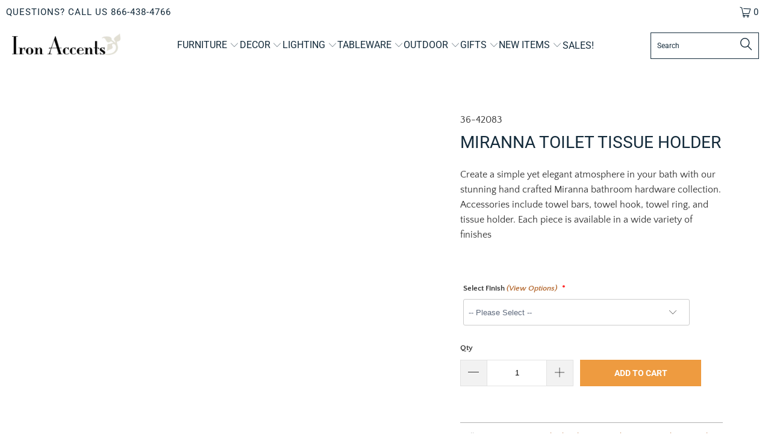

--- FILE ---
content_type: text/html;charset=UTF-8
request_url: https://node1.itoris.com/dpo/storefront/include.js?controller=GetOptionConfig&shop=ironaccents.myshopify.com
body_size: 3727
content:
<div id="itoris_dynamicproductoptions_add_to_cart_configure" style="display: none;">
    <button type="button" class="button btn">
        <span><span>Configure</span></span>
    </button>
</div>
<div id="itoris_dynamicproductoptions_popup_mask" style="display: none;"></div>
<div id="itoris_dynamicproductoptions_popup" style="display: none;">
    <div id="itoris_dynamicproductoptions_popup_close_icon"></div>
    <h2 class="popup-title">Configure Product</h2>
    <div class="product-options-bottom">
        <button id="itoris_dynamicproductoptions_popup_button_cancel" type="button" class="button"><span><span>Cancel</span></span></button>
        <div class="add-to-box">
            <span id="itoris_dynamicproductoptions_popup_price"></span>
            <button id="itoris_dynamicproductoptions_popup_button_apply" type="button" class="button"><span><span>Apply</span></span></button>
            <span class="or">OR</span>
            <div class="add-to-cart">
                <label for="qty">Qty:</label>
                <input type="text" name="qty" id="itoris_dynamicoptions_qty" maxlength="12" value="" title="Qty" class="input-text qty" />
                                <button type="button" title="Add to Cart" id="itoris_dynamicoptions_add_to_cart" class="button btn-cart"><span><span>Add to Cart</span></span></button>
            </div>
        </div>
    </div>
</div>
<div id="itoris_dynamicproductoptions_configuration" style="display: none;">
    <ul></ul>
    <button id="itoris_dynamicproductoptions_button_edit" type="button" class="button"><span><span>Edit</span></span></button>
</div>
<div id="itoris_dynamicproductoptions">
                                                                        <div id="fieldset-section-1" class="fieldset fieldset-section-1">
                            <table class="form-list option-fields-cols-1">
                                            <tr class="fields">
                                                                                                                                                                                                                                                                                    <td>
                                            <div id="dynamic_option_id_1001" class="field">
                                                                                                    <label class="required">Select Finish <a href=" /pages/lamani-metal-finishes" target="_blank" onClick="window.open(' /pages/lamani-metal-finishes','Lamani Metal Finishes ','resizable,height=800,width=1200'); return false;"> <i>  (View Options) </a></i>  </label>                                                                                                <div class="control">
    <select name="options[1001]" id="select_1001" class=" product-custom-option admin__control-select" validation="{&quot;required&quot;:true}" title="">
        <option value="" >-- Please Select --</option>        <option value="10001" price="0.00">Aged Cognac </option><option value="10002" price="0.00">Antique Brown </option><option value="10003" price="0.00">Antique Pewter </option><option value="10004" price="0.00">Black Truffle </option><option value="10005" price="0.00">Bronzed Wood </option><option value="10006" price="0.00">Burnished Copper </option><option value="10007" price="0.00">Champagne Pearl </option><option value="10008" price="0.00">Florentine Gold </option><option value="10009" price="0.00">Gilded Amethyst </option><option value="10010" price="0.00">Gilded Iron </option><option value="10011" price="0.00">Gilded Moss </option><option value="10012" price="0.00">Gilded Wasabi </option><option value="10013" price="0.00">Gold Leaf </option><option value="10014" price="0.00">Green Forest </option><option value="10015" price="0.00">Honey White </option><option value="10016" price="0.00">Kingston Blue </option><option value="10017" price="0.00">Olde Black </option><option value="10018" price="0.00">Pearl White </option><option value="10019" price="0.00">Pompeii Gold </option><option value="10020" price="0.00">Porcini Bronze </option><option value="10021" price="0.00">Silver Leaf </option><option value="10022" price="0.00">Solid Black </option><option value="10023" price="0.00">Solid Brown </option><option value="10024" price="0.00">Terra Rose </option><option value="10025" price="0.00">Tuscan Gold </option><option value="10026" price="0.00">Versailles Gold </option><option value="10027" price="0.00">Washed Gold </option><option value="10028" price="0.00">Weathered Bronze </option>    </select>
</div>
                                            </div>
                                        </td>
                                                            </tr>
                                    </table>
                    </div>
    </div>
<script type="text/javascript">
    jQuery('body').addClass('has_dpo_options');
    jQuery('.dpo-container').prepend(jQuery('.dpo-not-allowed'));
    window.dpoObserver.loadCSS('https://node1.itoris.com/dpo/storefront/assets/css/main.css');
    window.dpoObserver.loadJS(['https://node1.itoris.com/dpo/storefront/assets/js/options.js?v=39'], function(){
		delete window.PriceFormula;
        window.opConfig4114267078769 = [];
        window.dpoOptions = jQuery.extend({}, window.DynamicProductOptions);
        if (window.dpoObserver.skipVariantCreation) window.dpoOptions.skipVariantCreation = true;
        if (window.dpo_before_initialize) window.dpo_before_initialize(window.dpoOptions);
        window.dpoOptions.initialize({"form_style":"table_sections","appearance":"on_product_view","absolute_pricing":"0","absolute_sku":"0","absolute_weight":"0","product_id":4114267078769,"is_configured":false,"is_grouped":0,"option_errors":[],"error_message":"","product_type":"simple","configure_product_message":"Please configure the product","out_of_stock_message":"out of stock","section_conditions":[{"order":1,"visibility":"visible","visibility_action":"hidden","visibility_condition":"{\"type\":\"all\",\"value\":1,\"conditions\":[]}"}],"options_qty":[],"extra_js":""}, [{"order":1,"removable":true,"option_id":1001,"id":1001,"is_require":"1","hide_on_focus":1,"section_order":1,"type":"drop_down","internal_id":1,"visibility_action":"hidden","visibility":"visible","customer_group":"","title":"Select Finish <a href=\" \/pages\/lamani-metal-finishes\" target=\"_blank\" onClick=\"window.open(' \/pages\/lamani-metal-finishes','Lamani Metal Finishes ','resizable,height=800,width=1200'); return false;\"> <i>  (View Options) <\/a><\/i>  ","items":[{"order":1,"price_type":"fixed","is_selected":0,"is_disabled":0,"visibility_action":"hidden","visibility":"visible","customer_group":"","sort_order":1,"title":"Aged Cognac","price":0,"option_type_id":10001,"option_id":1001,"image_src":"https:\/\/cdn.shopify.com\/s\/files\/1\/0045\/8948\/6193\/t\/2\/assets\/dpo_custom_option_67389_amore-aged-cognac.jpg?3262"},{"order":2,"price_type":"fixed","is_selected":0,"is_disabled":0,"visibility_action":"hidden","visibility":"visible","customer_group":"","sort_order":2,"title":"Antique Brown","price":0,"option_type_id":10002,"option_id":1001,"image_src":"https:\/\/cdn.shopify.com\/s\/files\/1\/0045\/8948\/6193\/t\/2\/assets\/dpo_custom_option_90392_amore-antique-brown.jpg?3261"},{"order":3,"price_type":"fixed","is_selected":0,"is_disabled":0,"visibility_action":"hidden","visibility":"visible","customer_group":"","sort_order":3,"title":"Antique Pewter","price":0,"option_type_id":10003,"option_id":1001,"image_src":"https:\/\/cdn.shopify.com\/s\/files\/1\/0045\/8948\/6193\/t\/2\/assets\/dpo_custom_option_79528_amore-antique-pewter.jpg?3264"},{"order":4,"price_type":"fixed","is_selected":0,"is_disabled":0,"visibility_action":"hidden","visibility":"visible","customer_group":"","sort_order":4,"title":"Black Truffle","price":0,"option_type_id":10004,"option_id":1001,"image_src":"https:\/\/cdn.shopify.com\/s\/files\/1\/0045\/8948\/6193\/t\/2\/assets\/dpo_custom_option_64447_amore-black-truffle.jpg?3266"},{"order":5,"price_type":"fixed","is_selected":0,"is_disabled":0,"visibility_action":"hidden","visibility":"visible","customer_group":"","sort_order":5,"title":"Bronzed Wood","price":0,"option_type_id":10005,"option_id":1001,"image_src":"https:\/\/cdn.shopify.com\/s\/files\/1\/0045\/8948\/6193\/t\/2\/assets\/dpo_custom_option_56786_amore-bronzed-wood.jpg?3268"},{"order":6,"price_type":"fixed","is_selected":0,"is_disabled":0,"visibility_action":"hidden","visibility":"visible","customer_group":"","sort_order":6,"title":"Burnished Copper","price":0,"option_type_id":10006,"option_id":1001,"image_src":"https:\/\/cdn.shopify.com\/s\/files\/1\/0045\/8948\/6193\/t\/2\/assets\/dpo_custom_option_86159_amore-burnished-copper.jpg?3270"},{"order":7,"price_type":"fixed","is_selected":0,"is_disabled":0,"visibility_action":"hidden","visibility":"visible","customer_group":"","sort_order":7,"title":"Champagne Pearl","price":0,"option_type_id":10007,"option_id":1001,"image_src":"https:\/\/cdn.shopify.com\/s\/files\/1\/0045\/8948\/6193\/t\/2\/assets\/dpo_custom_option_15421_amore-champagne-pearl.jpg?3272"},{"order":8,"price_type":"fixed","is_selected":0,"is_disabled":0,"visibility_action":"hidden","visibility":"visible","customer_group":"","sort_order":8,"title":"Florentine Gold","price":0,"option_type_id":10008,"option_id":1001,"image_src":"https:\/\/cdn.shopify.com\/s\/files\/1\/0045\/8948\/6193\/t\/2\/assets\/dpo_custom_option_50481_amore-florentine-gold.jpg?3274"},{"order":9,"price_type":"fixed","is_selected":0,"is_disabled":0,"visibility_action":"hidden","visibility":"visible","customer_group":"","sort_order":9,"title":"Gilded Amethyst","price":0,"option_type_id":10009,"option_id":1001,"image_src":"https:\/\/cdn.shopify.com\/s\/files\/1\/0045\/8948\/6193\/t\/2\/assets\/dpo_custom_option_51778_amore-gilded-amethyst.jpg?3275"},{"order":10,"price_type":"fixed","is_selected":0,"is_disabled":0,"visibility_action":"hidden","visibility":"visible","customer_group":"","sort_order":10,"title":"Gilded Iron","price":0,"option_type_id":10010,"option_id":1001,"image_src":"https:\/\/cdn.shopify.com\/s\/files\/1\/0045\/8948\/6193\/t\/2\/assets\/dpo_custom_option_57751_amore-gilded-iron.jpg?3277"},{"order":11,"price_type":"fixed","is_selected":0,"is_disabled":0,"visibility_action":"hidden","visibility":"visible","customer_group":"","sort_order":11,"title":"Gilded Moss","price":0,"option_type_id":10011,"option_id":1001,"image_src":"https:\/\/cdn.shopify.com\/s\/files\/1\/0045\/8948\/6193\/t\/2\/assets\/dpo_custom_option_39530_amore-gilded-moss.jpg?3282"},{"order":12,"price_type":"fixed","is_selected":0,"is_disabled":0,"visibility_action":"hidden","visibility":"visible","customer_group":"","sort_order":12,"title":"Gilded Wasabi","price":0,"option_type_id":10012,"option_id":1001,"image_src":"https:\/\/cdn.shopify.com\/s\/files\/1\/0045\/8948\/6193\/t\/2\/assets\/dpo_custom_option_99790_amore-gilded-wasabi.jpg?3284"},{"order":13,"price_type":"fixed","is_selected":0,"is_disabled":0,"visibility_action":"hidden","visibility":"visible","customer_group":"","sort_order":13,"title":"Gold Leaf","price":0,"option_type_id":10013,"option_id":1001,"image_src":"https:\/\/cdn.shopify.com\/s\/files\/1\/0045\/8948\/6193\/t\/2\/assets\/dpo_custom_option_72717_amore-gold-leaf.jpg?3279"},{"order":14,"price_type":"fixed","is_selected":0,"is_disabled":0,"visibility_action":"hidden","visibility":"visible","customer_group":"","sort_order":14,"title":"Green Forest","price":0,"option_type_id":10014,"option_id":1001,"image_src":"https:\/\/cdn.shopify.com\/s\/files\/1\/0045\/8948\/6193\/t\/2\/assets\/dpo_custom_option_23125_amore-green-forest.jpg?3286"},{"order":15,"price_type":"fixed","is_selected":0,"is_disabled":0,"visibility_action":"hidden","visibility":"visible","customer_group":"","sort_order":15,"title":"Honey White","price":0,"option_type_id":10015,"option_id":1001,"image_src":"https:\/\/cdn.shopify.com\/s\/files\/1\/0045\/8948\/6193\/t\/2\/assets\/dpo_custom_option_64238_amore-honey-white.jpg?3288"},{"order":16,"price_type":"fixed","is_selected":0,"is_disabled":0,"visibility_action":"hidden","visibility":"visible","customer_group":"","sort_order":16,"title":"Kingston Blue","price":0,"option_type_id":10016,"option_id":1001,"image_src":"https:\/\/cdn.shopify.com\/s\/files\/1\/0045\/8948\/6193\/t\/2\/assets\/dpo_custom_option_24585_amore-kingston-blue.jpg?3290"},{"order":17,"price_type":"fixed","is_selected":0,"is_disabled":0,"visibility_action":"hidden","visibility":"visible","customer_group":"","sort_order":17,"title":"Olde Black","price":0,"option_type_id":10017,"option_id":1001,"image_src":"https:\/\/cdn.shopify.com\/s\/files\/1\/0045\/8948\/6193\/t\/2\/assets\/dpo_custom_option_28541_amore-olde-black.jpg?3292"},{"order":18,"price_type":"fixed","is_selected":0,"is_disabled":0,"visibility_action":"hidden","visibility":"visible","customer_group":"","sort_order":18,"title":"Pearl White","price":0,"option_type_id":10018,"option_id":1001,"image_src":"https:\/\/cdn.shopify.com\/s\/files\/1\/0045\/8948\/6193\/t\/2\/assets\/dpo_custom_option_69659_amore-pearl-white.jpg?3294"},{"order":19,"price_type":"fixed","is_selected":0,"is_disabled":0,"visibility_action":"hidden","visibility":"visible","customer_group":"","sort_order":19,"title":"Pompeii Gold","price":0,"option_type_id":10019,"option_id":1001,"image_src":"https:\/\/cdn.shopify.com\/s\/files\/1\/0045\/8948\/6193\/t\/2\/assets\/dpo_custom_option_67806_amore-pompeii-gold.jpg?3297"},{"order":20,"price_type":"fixed","is_selected":0,"is_disabled":0,"visibility_action":"hidden","visibility":"visible","customer_group":"","sort_order":20,"title":"Porcini Bronze","price":0,"option_type_id":10020,"option_id":1001,"image_src":"https:\/\/cdn.shopify.com\/s\/files\/1\/0045\/8948\/6193\/t\/2\/assets\/dpo_custom_option_66364_amore-porcini-bronze.jpg?3296"},{"order":21,"price_type":"fixed","is_selected":0,"is_disabled":0,"visibility_action":"hidden","visibility":"visible","customer_group":"","sort_order":21,"title":"Silver Leaf","price":0,"option_type_id":10021,"option_id":1001,"image_src":"https:\/\/cdn.shopify.com\/s\/files\/1\/0045\/8948\/6193\/t\/2\/assets\/dpo_custom_option_47336_amore-silver-leaf.jpg?3299"},{"order":22,"price_type":"fixed","is_selected":0,"is_disabled":0,"visibility_action":"hidden","visibility":"visible","customer_group":"","sort_order":22,"title":"Solid Black","price":0,"option_type_id":10022,"option_id":1001,"image_src":"https:\/\/cdn.shopify.com\/s\/files\/1\/0045\/8948\/6193\/t\/2\/assets\/dpo_custom_option_54880_amore-solid-matte-black.jpg?3301"},{"order":23,"price_type":"fixed","is_selected":0,"is_disabled":0,"visibility_action":"hidden","visibility":"visible","customer_group":"","sort_order":23,"title":"Solid Brown","price":0,"option_type_id":10023,"option_id":1001,"image_src":"https:\/\/cdn.shopify.com\/s\/files\/1\/0045\/8948\/6193\/t\/2\/assets\/dpo_custom_option_42856_amore-solid-matte-brown.jpg?3303"},{"order":24,"price_type":"fixed","is_selected":0,"is_disabled":0,"visibility_action":"hidden","visibility":"visible","customer_group":"","sort_order":24,"title":"Terra Rose","price":0,"option_type_id":10024,"option_id":1001,"image_src":"https:\/\/cdn.shopify.com\/s\/files\/1\/0045\/8948\/6193\/t\/2\/assets\/dpo_custom_option_44837_amore-terra-rose.jpg?3305"},{"order":25,"price_type":"fixed","is_selected":0,"is_disabled":0,"visibility_action":"hidden","visibility":"visible","customer_group":"","sort_order":25,"title":"Tuscan Gold","price":0,"option_type_id":10025,"option_id":1001,"image_src":"https:\/\/cdn.shopify.com\/s\/files\/1\/0045\/8948\/6193\/t\/2\/assets\/dpo_custom_option_38016_amore-tuscan-gold.jpg?3307"},{"order":26,"price_type":"fixed","is_selected":0,"is_disabled":0,"visibility_action":"hidden","visibility":"visible","customer_group":"","sort_order":26,"title":"Versailles Gold","price":0,"option_type_id":10026,"option_id":1001,"image_src":"https:\/\/cdn.shopify.com\/s\/files\/1\/0045\/8948\/6193\/t\/2\/assets\/dpo_custom_option_89235_amore-versailles-gold.jpg?3308"},{"order":27,"price_type":"fixed","is_selected":0,"is_disabled":0,"visibility_action":"hidden","visibility":"visible","customer_group":"","sort_order":27,"title":"Washed Gold","price":0,"option_type_id":10027,"option_id":1001,"image_src":"https:\/\/cdn.shopify.com\/s\/files\/1\/0045\/8948\/6193\/t\/2\/assets\/dpo_custom_option_70732_amore-washed-gold.jpg?3309"},{"order":28,"price_type":"fixed","is_selected":0,"is_disabled":0,"visibility_action":"hidden","visibility":"visible","customer_group":"","sort_order":28,"title":"Weathered Bronze","price":0,"option_type_id":10028,"option_id":1001,"image_src":"https:\/\/cdn.shopify.com\/s\/files\/1\/0045\/8948\/6193\/t\/2\/assets\/dpo_custom_option_98812_amore-weathered-bronze.jpg?3311"}],"default_select_title":"-- Please Select --","sort_order":1,"itoris_option_id":0,"comment":"","price":0}], 0, [], {"Qty":"Qty","Buy %1 for %2 each":"Buy %1 for %2 each","Search...":"Search...","Stock availability: %1":"Stock availability: %1","Maximum allowed: %1":"Maximum allowed: %1","Minimum allowed: %1":"Minimum allowed: %1","Sorry, nothing found...":"Sorry, nothing found..."}, {taxRate: 1, priceAlreadyIncludesTax: 0, displayPriceMode: 0});
        jQuery('.dpo-container').css({display:'block'});
                window.dpoValidation.rules = jQuery.extend(window.dpoValidation.rules, {
            required: function(field){
                if (field[0].config && field[0].config.type == 'file' && field.closest('.control').find('.hidden_file_path')[0]) return false;
                if (field[0].config && field[0].config.items && field[0].config.items.length && ['drop_down','radio','checkbox','multiple'].indexOf(field[0].config.type) > -1) {
                    return !field.find('input:checked:not([value=""]), option:selected:not([value=""])')[0] ? 'This field is required' : false;
                }
                return !field.val() ? 'This field is required' : false;
            },
            allowed_extensions: function(field, ext){
                if (!field[0].value) return false; var isValidExt = false;
                ext.split(',').each(function(e){ e = '.'+jQuery.trim(e).toLowerCase(); if (field[0].value.toLowerCase().substr(-(e.length)) == e) isValidExt = true; });
                return !isValidExt ? ('Incorrect file format. Allowed file extensions: %1').replace('%1', ext) : false; 
            },
            email: function(field){
              var re = /^(([^<>()[\]\\.,;:\s@\"]+(\.[^<>()[\]\\.,;:\s@\"]+)*)|(\".+\"))@((\[[0-9]{1,3}\.[0-9]{1,3}\.[0-9]{1,3}\.[0-9]{1,3}\])|(([a-zA-Z\-0-9]+\.)+[a-zA-Z]{2,}))$/;
              return field.val() && !re.test(field.val()) ? 'Incorrect email address' : false;
            },
            number: function(field){
              return field.val() && (!Number.isInteger(field.val()-0) || !Number.isInteger(parseFloat(field.val()))) ? 'Incorrect integer number' : false;
            },
            max: function(field, max){
               if (field[0].config && field[0].config.items && field[0].config.items.length && ['drop_down','radio','checkbox','multiple'].indexOf(field[0].config.type) > -1) {
                 return field.find('input:checked:not([value=""]), option:selected:not([value=""])').length > max ? 'Maximum allowed: %1'.replace('%1', max) : false;
               }
               return field.val() && field.val()-0 > max ? 'Maximum allowed: %1'.replace('%1', max) : false;
            },
            min: function(field, min){
               if (field[0].config && field[0].config.items && field[0].config.items.length && ['drop_down','radio','checkbox','multiple'].indexOf(field[0].config.type) > -1) {
                  return field.find('input:checked:not([value=""]), option:selected:not([value=""])').length < min ? 'Minimum allowed: %1'.replace('%1', min) : false;
               }
               return field.val() && field.val()-0 < min ? 'Minimum allowed: %1'.replace('%1', min) : false;
            },
            float: function(field){
              return field.val() && (parseFloat(field.val()) != field.val()-0 || isNaN(field.val()-0)) ? 'Incorrect float number' : false;
            }
        });
        jQuery(window).trigger('dpo_loading_finished');
    });
</script>
<script type="text/javascript">
    window.dpoObserver.availableVariants = ["0"];
    window.dpoObserver.defaultMoneyFormat = '${{amount}}';
</script>

--- FILE ---
content_type: application/javascript; charset=utf-8
request_url: https://searchanise-ef84.kxcdn.com/preload_data.0e4G5d9a0q.js
body_size: 11003
content:
window.Searchanise.preloadedSuggestions=['gg collection','park hill collection','park hill','end tables','rain gauge','wind chimes','coffee table','the gg collection','wall mirrors','side table','mosaic tables','pine cone','fireplace screens','table base','candle holders','shelf brackets','wall decor','gg collection acanthus','wall art','pinecone wind chime','cast iron','fireplace screen','console table','plant stand','dining table','coffee tables','rain gauges','round table','paper towel holder','metal signs','wall hooks','dining chairs','wrought iron','wind chime','door knocker','mosaic side table','bird cage','christmas decor','table bases','mosaic table','hose guard','coat rack','kitchen island','round metal table','bird bath','hose holder','pine cones wind chimes','end table','candle holder','park hill furniture','all gg collection','iron brackets','knf designs','door stop','bar stools','door mat','wall shelves','drapery hardware','wall hook','console tables','enamel ware','hose guide','eat here','wall mirror','towel bar','accent tables','fireplace mantel','wood base','plant stands','knf chairs','g g collection','bread box','holiday decor','rain gauge replacement glass','door knockers','floor candle holders','pot rack','napkin holder','c bracket','wall shelf','over the door','table lamps','side tables','42 round table base','rain gauge replacement','kitchen canisters','farmhouse table','farmhouse enamelware','toilet paper holder','rain guage','metal wall decor','cutting boards','shelf bracket','lazy susan','iron end table base','fleur de lis','book ends','outdoor mat','bistro table','paper towel holders','mosaic coffee table','picture frames','kitchen islands','wall clocks','metal sign','gg acanthus collection','metal wall art','bakers rack','curtain rods','mosaic table tops','pinecone wind chimes','metal mirror','butter dish','napkin rings','gracious goods','angel wings','fire screen','glass cloche','reclaimed wood','cake stand','outdoor lanterns','table tops','garden statues','metal birds','dining tables','octopus cup holder','accent table','cutting board','christmas trees','mug rack','counter stools','wrought iron wall decor','chairs for mosaic tables','metal window arch','wine rack','outdoor thermometers','cloche base','curtain rod','frog statues','paper towel','hose bib','door hardware','measuring cups','soap dish','bird baths','dining chair','bar cart','mail boxes','canister set','wall sconce','wall sconces','soap dispenser','pine cone wind chimes','outdoor wall decor','towel rack','bird feeder','water fountains','bar stool','iron corbel','dining table base','cabinet hardware','knf table','nesting tables','stocking holder','bistro chair','garden planters','garden art','wall clock','mosaic bistro table','hanging pot rack','wire basket','tree of life','enamelware basin','cast iron door mat','door stops','coat hooks','cookbook holder','round mirror','candle wall sconces','door porter','serving trays','curtain brackets','utensil holder','bird house','wall planters','faucet bibb','christmas tree','fireplace mantle','bathroom accessories','card holder','coat racks','salt and pepper shaker','iron corbels','charcuterie boards','mail box','garden hose holders','table lamp','cake dome','towel ring','plate holder','window arch','iron accents','hose guides','cast iron tapers','willow vase','towel hooks','wall vase','beverage dispenser','acanthus leaf','serving tray','sugar bowl','umbrella stand','knf mosaic','counter stool','fireplace tools','sofa table','key hook','halloween decor','mosaic table top','custom bow window rods','pendant light','glass bell cloche base','dish rack','pine cone wind chime','pendant lighting','french country','farmhouse shelf bracket','plate rack','jingle bells','wall plaque','towel bars','rabbit outdoor','wall planter','wall mount','wooden corbels','pet feeder','garden deer statues','glass vase','pet bed','bar table','made in usa','wood bench','magnifying glass','corner brackets','door bells','porch view home','table top','table legs','decorative faucets','heritage collection','drawer pulls','watering can','triple hanging shelf','c table','candle sticks','christmas ornaments','hall tree','towel holder','book shelves','door stopper','garden trellis','outdoor lighting','lighted branches','wrought iron plant stands','outdoor table','bathroom decor','iron pinecone wind chimes','arbor arch','bakers racks','spoon rest','console table bases','dog bowls','outdoor side table','coffee table base only','french wire stand','iron candle holders','office desk','sun metal wall art','cookbook stand','glass bell cloche','mailbox bracket','curtain bracket','iron angel wings','wall rack','bunny rabbit','salt and pepper','jewelry tree','taper candles','coffee table base','glass canisters','pine cones','apothecary cabinet','finials only','wall de','natures walk','enamelware pitcher','acanthus collection','copper table tops','round willow trays','norden tableware','wood table','wall signs','accent furniture','glass dome','mosaic bistro set','three coins','tic tac toe','kitchen canister','rabbit planter holder','door bell','windsor chair','cup holder','lovebird coat rack','iron table base','metal tray','dog bed','doorbell buttons','guest towel holder','mug holder','napkin holders','farm table','pet beds','garden sculpture','gg collection canisters','mosaic patio table','ceramic letter candy dishes','curved rod','metal deer','iron beds','napkin ring','house numbers','plant shelf','wrought iron candle holder','cake plate','metal window frame','counter height stools','order status','salt and pepper shakers','all items','fruit bowl','lake como','barcelona mailbox','cocktail table','gg collections','wall grill','pedestal base','outdoor wall art','pot racks','round coffee table','cake stands','utensil caddy','hose holders','farm house','fall pumpkins and','fire screens','kitchen table','drapery crown','blanket stand','outdoor faucets','tissue holder','blue spruce','outdoor thermometer','mosaic end tables','wall baskets','wood shelves','counter height table','throw pillows','day bed','lighted willow vine','replacement glass','welcome sign','towel hook','toilet paper','oval roaster','hurricane candle holder','large wrought iron wall decor','iron door mat','waste basket','enamel bowl','wine holder','drapery rods','corner brackets iron','lamp shades','bunny statue','c tables','bird cages','key holder','brass table','caramel hummingbird','brick mold','garden decor','cat wrought iron wall decor','iron chair','wall hanging','metal arch','dog feeders','shipping charges','home decor','wood lanterns','bird doorknocker','tiered stand','fireplace mantels','iron chairs','king bed headboard','floor candle sconces','2 tiered tray','copper pendant light','iron bracket','general store','cast iron wall hooks','french quarter','botanical prints','floor candle holder','gg canisters','recycled metal','copper table','handle pulls','check on order','picture frame','honeycomb bees','door basket','bella bloom','bistro set','frogs garden statue','canopy bed','flatware caddy','drapery rod','frog in','replacement rain gauge glass','hand hooks','iron candlesticks','antique black metal side table','letter dish','log holder','large floor candle holders','door pulls','lemonade stand','dog beds','cast iron shelf brackets','octopus candleholder','farmhouse bracket','coat tree','gg acanthus','cheese knives','butter dishes','penguin wind','entry table','bird feeders','iron bed','fire back','floor lamps','hanging shelf','coffee mugs','bee box','sea horse','indoor terrarium','mossy terracotta saucers','potting bench','gg collection pie','crow fountain','window rods','desk accessories','stocking holders','decorative trays','outdoor clock','willow basket','acorn rain gauge','metal bells','tissue box','park hill lanterns','metal table','park hill table','24 mosaic top','forged flatware','drink dispenser','metal wall flowers','charger plates','place card holders','coffee mug holder','plate caddy','octopus lantern','green house','garden hose holder','embossed flower plaques','pine cone chimes','ice bucket','door mats','decorative garden hose guides','iron shelf brackets','rabbit bowl','diver wall hook','american flag','frog decorative','cocktail fork','tiered tray','wire baskets','corbels for granite','iron wall decor','letter candy dishes','wine glass','wall vases','pine for me','wrought iron door mats','long metal wall art','standing toilet paper holder','wash basin','kalalou lighting','floor lamp','book holder','peace sign','bless this house','pendant lights','decorative hose bibbs','coffee table bases','windchime wind chimes','wall basket','serving cart','windsor bench','eat here sign','sun dial','swing arm rod','canister sets','garden stakes','candle sconce','cake pedestal','french doors','outdoor coffee tables','old pine','indoor plant stand','custom arch eyebrow window rods','metal awning','black metal','easter decor','pie stand','deer head','weight iron table bases','iron candle sticks','stone county ironworks','neille olson','shelving brackets','aged metal','glass cloches','oval table','iron hooks','night stands','floor candle','18 mosaic top','gg collection lazy susans','iron table','garden gate','amore finials','taper holders','metal urn','park hill lighting','plant trolley','wrought iron sconces','pine table','photo frames','mudroom benches','metal gazebo','drapery crowns','my order','park hill sofa','aged metal jingle bells','door handles','candlestick holders','door baskets','address plaque','ceiling medallion','copper top','bed frame','iron birds','french wire','galvanized items','wall paper','buffet cabinet','laundry sign','urban blacksmith','soap pump','eyeglass stand','finish samples','frog lovers garden','boot scraper','beach decor','office sign','bar carts','gracious collection','pinecone chimes','french console table','sea turtle','fireplace mantles','jewelry holder','iron picture frame','rabbit stand','letter holder','chicken wire','wall shelving','tree bench','pumpkin collection','place card holder','pantry counter','bird houses','bar cabinet','round dining table','bird prints','hanging shelves','g.g collection','iron wall cross','utensil crock','glass vases','bathroom sign','metal animals','bathroom mirror','iron decor','french door','coat hook','moon wall art','wall medallion','outdoor deer','swivel bar stools','bee box table','door bucket','towel racks','park designs','fall decor','white enamel','bird hook','garland lights','dish towels','eric the hare','buffets and sideboards','iron base','candle sconces','metal cabinet','coffee mug racks','iron urn','jingle bell','avalon dining','neptune chair','mantle clocks','iron letters','gg collection bread box','wood tray','gg heritage','metal fish','hanging sign','water fountain','wrought iron chain','cake plate stands','tape dispenser','willow garland','fire pit','all mosaic table tops','beverage server','mosaic side tables','old pine farm table','fire place','park hill blue spruce','enamel basin','hose hanger','flatware sets','outdoor decor','hummingbird faucet','bistro chairs','garden stool','bird door knocker','haitian metal art','bell jar','metal decor','wall scroll','hanging rolling pin pot rack','zinc top','mosaic top','patio table','storage bench','cheese boards','black iron taper holders','toilet tissue holder','table centerpiece','spi home','electric willow lighted garland','pine lodge','mailbox iron bracket','fruit basket','metal side table','wall sign','paper holder','embossed flower plaques set-2','garden sign','curtain rod brackets','tractor seat stool','gate latch','g g collections','iron tables','patio tables','red truck','iron table bases','metal wall planters','patio furniture','reclaimed wood frames','metal brackets','metal chargers','wine racks','mermaid decorative','iron end table','wrought iron toilet paper holders','silver ware','iron wall art','shelving unit','paper napkins','coffee cups','show all','hanging metal sign','cheese board','wrough iron','the gg collection canisters','willow wrapped','hummingbird mosaic','horse head','forged leaf','hand towel','cat bookends','bay window rod','shoe rack','display risers','dragon fly','oval mirror','aged metal conservatory','bottle opener','hanging pot racks','coastal decor','sweet tea','angel wind chime','garden faucets','round roaster','iron bench','step stool','wall coat rack','glass top table with wrought iron base','rattan chair','glass canister','barn door','sofa tables','faucet bib','lighted willow','acorn door knocker','iron butterflies','iron paper towel holder','table runner','bronze turkey','garden arch','park hill collection furniture','wrought iron dining table base only','drapery rings','coat stand','base for bell cloches','free shipping','metal art','floor mirror','full size iron beds','cc collection','jewelry stand','knf mosaic coffee tables','bar counter','capital hotel chesterfield','iron shelf','zinc table','wall sculpture','enamelware measuring cups','windsor settee','tuscan lemons','dog bowl','square table','copper pendant','hose bibb','cast iron mice','cocktail forks','mount vernon','bar tables','coffee mug','terra cotta','lighted willow garland','corner bracket','chaise lounge','forest hill','wall brackets','display stand','tray table','wine glasses','wicker chairs','park hill tree','door awning','cellar bottle','wall key hook','primitive pine table','outdoor benches','farmhouse brackets','fireplace set','benches indoor','counter bar stools','outdoor dining table','pine one wind chimes','iron side table','cane wingback chair','hands planter','mr moon metal wall art','bird hooks','plate stand','wall panel','lamp shade','mud pie','extra large','windsor chairs','knf side table','pine cone windchime','metal shelf','fireplace surround','floor candelabra','willow vases','copper coffee table','hand towel holder','book end','mosaic console table','pot hanger','g g collection acanthus','cream and sugar','large wall decor','metal tree','towel stand','wingback chair','plant hanger','measuring cup','clothes rack','knf dining table','gift card','curtain rings','cast iron mat','3 tiered server','hat hooks','cake stands with domes','bow rod','potting table','wrought iron chairs','pine one','farmhouse roaster','metal wall','quail faucet','cast iron dish warmer','cast iron bird bath','urns and vases','trash can','seagull decor','gg collection bowl','candle wall sconce','glass cloche base','pie safe','lazy susans','serving bowl','willow curved flower vase 3-sizes','ceramic candy dishes','planters console table','wire cloche','reclaimed wood table','hummingbird doorbell','cane chair','bird cage decor','matte black','hardware collection','garden hose guides','park hill sale','72 round table','candy dish','iron handles','rustic decor','round metal mirror','tea cup','flower pots','floating shelves','iron mirror','long needle pine','vintage tile towel bar','wall candle sconces','garden statue','foot stool','small table','end table base','counter height','mosaic dining table','enamel tray','writing table','console table base','in stock','iron chain','cafe table','royal hummingbird','wall unit','metal turkey','palm tree','30 mosaic top','metal tin decor','knobs and pulls','metal flowers','onyx table top','toad house','wood bowl','little bird fountain','iron dining table base','rolling kitchen island','three kings','enamel pitcher','bear door knocker','replacement rain gauge','wrought iron wall art','zinc top cafe table','iron bird','wrought iron decor','cast aluminum','lake como mosaic','cat in the window','mosaic patio','book stand','frog magnifiers','metal candle holders','neille olson mosaic side table','glass cylinder','gg tray','gg dispenser','iron hook','small tables','corner shelf','barn door latch','fixer upper','wood wall art','arched mirror','shelf rack','metal bird baths','floor mirrors','laundry room','gg collection tray','cheese spreaders','metal plaque','towel rings','elephant watering can','fire place screen','iron lamp','tea cup holder','blue enamelware','rustic charcuterie board','roanoke bistro','e e','shoe scraper','spice rack','iron console tables','chair cushions','outdoor table base','side table base','queen headboards','large iron shelf brackets','tobacco basket','wrought iron candle holders','pet bowls','hanging baskets','vanity tray','bistro tables','hanging basket','coffee cup holder','curved rods','heirloom pumpkins','new orleans','swing arm','custom rod','merry christmas','garden hose','pine tree','dish stand','plant hangers','metal finishes','wrought iron bases','oval coffee table base','chapel bench','iron bookends','acanthus canisters','dragonfly rain gauge','belize mosaic','iron wall hooks','culinary canvas cutting boards','lemons mosaic','steel wall art','gg collectio','provencal canisters','wine bottle holder','mudroom bench','twin bed frame','pedestal table','copper table top','reclaimed wood coffee table','round table bases','old pine seed cabinet','swing arm brackets','knf double tier side table','votive holder','mirror wall','metal planters','hanging planter','cappuccino mug','fireplace toolset','wall accents','vanity mirror','architectural accents','acanthus bowl','wrought iron table bases','oil and vinegar','iron scroll','dinner plate holder','wall storage','foyer table','cake server','iron table lamps','floor candles','mixing bowls','electric lighted willow garland','mesh dome','wrought iron hooks','rectangle table','30 round mosaic','oak shelf','wooden tray','bow window','chandelier rustic','metal birdbath','pelican outdoor','hand rail','sign metal','acanthus canister','wood framed bird prints','large wall clocks','cabinet pulls','fluer de lis','lighted garland','big foot','french collection','30 tall base','tie backs','park hill vase','photo frame','scallop table','garden bench','door pull','demi lune','park hill mirrors','yard art','cheese knife','arm chair','winston base','hanging planters','flower bucket','gg coll','frogs garden','letter box','cat wind chimes','fire backs','bar height','how should it be','entry way','wall bar','drink table','window frame','marble table top','patio set in','name card holder','card holders','gracious goods collection','fairy garden','firewood holders','wrought iron candle wall sconces','drapery treatment','moon and stars','cow wall','metal bird','drawer pull','counter table','farm to table','cannister sets','outdoor bench','carved pillar hurricane','galvanized tray','floor sconces','hand hook','mug tree','pub table','pumpkins and gourds','magic c','wall lamp','black table','enamelware mug','frankie the deer head','corn holders','cast iron urn','tissue cover','gg collection desk','iron scale','bay window rods','savannah chandelier','gg collection bowls','small side tables','letter dishes','catalina chair','outdoor tables','coffee sign','metal window','pine chimes','natures walk towel hook','tile tables','water faucet','metal wall shelf','plate chargers','octopus table','gb rom','bread board','coffe tables','flower vase','forged rustic','glass bell','nesting table','succulent wall decor','porch lanterns','round tables','wire mesh','candle stick holder','outdoor planters','grape vines','36 inch diameter','cross back chair','l brackets','outdoor dining chairs','night stand','fire place screens','iron pinecone','tp holder','floral mirror','cast iron bird','bunny rabbits','french chair','rustic pine bread box','blue heron','hanging lanterns','serving spoon','iron mouse card holder','dress form','tic ta','urban forge','bakery display','iron knot vase','wood dining table','bath hardware','box sign','30 table base','framed wall art','wire stand','cake plates','patio chairs','lighted willow vine 144 led','industrial decor','poppy garden','grandmas mirror','iron furniture','rustic acorn rain gauge','iron bar stool','hurricane candle','pheasant pair','plant stakes','park hill chairs','beverage servers','woodpecker wide rain gauge','koi fish planters','iron fence','scroll wall grill','coffee pod holder','gold leaf','road runner','metal planter','outdoor clocks','round dining tables','malibu mosaic','twin headboards','water gauge','decor metal','kalalou decor','sewing table','shower steamers','ceramic letter bowl','front porch furniture','quarter round plant shelf','rabbit bunny','gg collection paper towel holder','glass top tables','pressed tin','pinecone chime','clearance decor','dragon brackets','island tables','wreath hanger','stained glass','wall hangings','pine cone chime','metal trees','buffet lamp','cast iron door mats','capital hotel','guest towel','base for cloche','horse print','two tier display stand','mosaic bistro','heifer head','tree branch','wrought iron towel hooks','craft table','display cabinet','outdoor lights','pine for me wind chimes','hummingbird hose guard','outdoor clock thermometer','counter height dining tables','wall hanger','swing arm curtain rod','iron and mosaic','water hose holder','chat table','tin mirrors','table iron','white enamelware','industrial trestle chandelier','coat hanger','iron console table','bath towel','gg collection serving','door hanger','bird print','wall bracket','iron end tables','iron headboards','three tier wall shelf','over door wall decor','fire tools','gg collection candle holder','herons in flight','tier tray','gg collection canister','metal shelf bracket','wind chime bee','wrought iron legs','lake como side table','old factory pendant light','wood coffee table','iron urns','door knobs','gg canister','umbrella stands','round copper table top','door grill','sugar and creamer','door topper','crane statues','glass cake domes','round table base','bathroom shelves','c table knf','tall candle holders','baker\'s rack','willow trays','iron coffee table','mosaic side table set','oval tray','avalon dining table','fireplace screen\'s','hunting hound','all wall art','eric and eloise','ceramic houses','wooden pig','park hill collection table','knf base','old elm farmhouse table','toilet paper holders','iron candleholders','helping hands garden sculpture','rolling pin','42 round dining table','iron plant hangers','wall compass','ottoman tray','tall candleholders','galvanized planters','santa metal','gg collection utensil','arch mirror','42 mosaic top','powder room','iron plant stands','table base only','side board','garden stake','robe hook','herons wall art','hose bibbs','tractor seat','iron wind chimes','glass domes','norden bowl','post box','e+e wall mount','pharmacy counter','led flameless bisque wax candles','lounge sign','round dining table bases','price matching','south fork','venetian urn','wrought iron knot','tiered server','gate hardware','wall plaques','willow tray','iron door handles','stafford custom farm table','custom arch','antler mirror','tv table','tie back','candle stick','climber wall hooks','milk can table','french island with old elm top','cast iron brackets','mug racks','mosaic end table','wall grille','glass conta','vanity stool','wind chimes pinecone','bath sign','rain guage replacement tube','enamel ware basin','horse and cat art','iron s hooks','cane back chair','wood holder','frog doorbell','opal glass','hand wall','footed tray','mr moon','mercury glass','park hill candle','large metal','fruit holders','mirror with shelf','key hooks','nativity scene','cup rack','live edge','galvanized wall shelf','haitian wall art','kitchen cart','garden iron gates','christmas sign','milk cow','iron pinecones','woven wall baskets','acanthus coasters','star fish','quilt stand','garden stools','wrought iron brackets','iron wall clocks','candle stands','window mirror','wicker chair','hanging towel rack','outdoor lantern','trivet metal','park hill candles','mango wood','olive leaf','reclaimed pine','turtle wall decor','humming bird','farmhouse round roaster','bird rain gauge','oak & acorn','pantry sign','wide rain gauge replacement','wrought iron table base only','wrought iron table base','dessert plates','metal cross','metal scroll','mosaic oval bistro','shepherds hook','vanity set','buffet lamps','cook book holder','spi garden','glass table','mosaic oval table','pie plate','outdoor wall','flush mount','dinner ware','aluminum trays','mosaic coffee tables','iron plant stand','farmers market','strap lanterns','iron tapers','order number','kitchen tables','stone county stick lamps','garden sculptures','tea pot','glass canister set','willow branch','tile table','ladder shelf','urban home wall sconce','black side table','porch view','log rack','door porters','knf tables','drawer pulls and knobs','embossed enamel flatware','iron shelf bracket','hose stand','lighted signs','condiment spoons','bird fountain','door handle','fairy statues','copper lights','door latch','plate racks','iron spade door pull','firewood holder','hand rails','toilet paper stand','gg collection charger','farm house table','bud vase','bath accessories','frog magnifier','cypress tree coffee table','wrought in','wood corbels','seahorse decor','neille olson knf mosaic designs','serving bowls','wrought iron table','all collection','free standing hose holders','enamelware plates','metal chairs','vintage rose','chaise table','48 inches or','ceiling hooks','round side table','kalalou baskets','solar lantern','coffee cup','flower stand','farmhouse enamelware collection','wall candle sconce','pair cranes','iron shelves','cheese cutting boards','wood sign','pillar candle holder','siena chair','small console table','water glasses','charcuterie board','plant holder','iron work','office desk top','wicker glass','sassafras hook','urn in pedestal','park bench','36 mosaic top','for halloween','glass rain gauge','leather chair','park hill chair','iron planters','woodland table base','forge collection','serving platter','dish towel','market tower','natures walk towel','round tray','stone county','l bracket','accent chairs','wall mug rack','center piece','black iron','round shelf','metal star','leonardo arbor','iron truck','cypress tree','squirrel dish','christmas wreath','mermaid candleholder','iron hall tree','iron coffee table base','drapery bracket','base 72 inches','merry christmas sign','led lighting','chalk board','ceramic letter','end tables top and bases','park hill collection candles','flameless candles','sugar and creamer set','metal santa','round mosaic table','acanthus tray','thanksgiving decor','alexander dining table','table mirror','all wrought iron','knf table base','tiered trays','wood mirror','acanthus leaf collection','dinning table','art deco','3 tier tier display','trestle table','round top glass with iron base dining table','large candle holders','kitchen cabinets','tic tac toe wall board game','park hill wall art','rectangular plant shelf','painted furniture','knf designs base','bathroom trays','garden faucet','inspired bell','console cabinet','3 tier shelf','glass bell cloches','mini mug','small wall decor','sea island','iron garden accents','hose pot','occasional chairs','red sleigh','iron deer','fairy bird bath','christmas bells','mosaic table base','enamel mug','display case','salad servers','knf mosaic tables','rustic metal','heart decor','twin bed','magazine holder','dragonfly faucet','metal sun','lovina mosaic table top','corner trellis','vintage paper towel holder','wall bucket','iron and glass','reindeer stakes','replacement glass for rain gauge','floral medallions','media cabinet','pinecone wall sconce','cat lovers','metal bed','coffee holder','iron cabinet','fern bench','arch window rod','sundial combination','charlotte drop-leaf table','dog bowl stand','replacement lid','cookbook stand gg collection','wrought iron floor candle','drapery brackets','bell cloche','blanket ladder','turtle plaque','cast iron mermaid','farmhouse measuring','pussy willow lights','fireplace tool','metal tables','brass lamp','arched warehouse window mirror','bone fish','enamel dish pan','window rod bracket','owl garden art','towel rod','sand dollar','entryway bench','pressed tin wainscoting','eric and','small dining table','frog rain gauge','mosaic top tables','ceramic village set','basket weave','room divider','chalk boards','rooster decor','pine library','my orders','iron accent','black iron door mat','sugar jar','g & g collection','covered soup bowl','finial selections','park hill mirror','laundry room hanging','french dining table','vintage thermos','hat rack','metal topiary','slate stone table','shelf sitters','50 inch wall grill','bailey chandelier','sunburst mirror','california king headboards','fireplace accessories','elegant fireplace screen','birdcage votive','gg lazy susan','fabric options','bird rain gauge garden stake','message board','plug in wall sconce','outdoor furniture','farmhouse hutch','mossy terracotta','wall holder','wall cabinet','table base for table top','metal bench','framed feedsack','half moon','place card','bella toscana','wine chiller','sauce jar','console base','vintage table with','iron candle holder','wall candle','cypress tree end table','dressers and chests','ceramic letter dishes','metal wall display rack','g collection','food cover','old world','popcorn bowl','antique copper','vintage farmhouse brackets','side table tiered','outdoor wall hanging','metal baskets','terracotta saucers','glass bottles','willow baskets','bookcase clocks','oyster shell','metal cart','standing mirror','primitive forged flatware','half moon table','enamelware bowl','birchwood towel bar','outdoor chandeliers','terrarium base','porch railing','wire chair','indoor outdoor lantern','enamel pot','plant shelves','tile top table','waterbury dining','dragon bracket','dish racks','bathroom vanity','pig figurine','patio side table','bird oval','reclaimed wood fireplace mantle','tassel table','window pane','boot brush','floral design wall mirror','pinecone wind','metal estate planter','candle lanterns','blanket rack','iron tray','framed prints','vintage sleigh','garden angel','garden deer','bird and branch hose holder','chafing dish','coffee pot','wood trays','book shelf','park hill coffee table','small wrought iron bench','glass cone','apothecary jars','monkey clock','gg hurricane','38 scroll wall grill','rain glass','e+e bust','king headboards','capital dining chair','iron bar stools','patio chair','gg collection plate','hose guard stake','base only','iron mats','sock rack','tree table','dining table and chairs','pen holder','enamelware white','mosaic patio tables','wall mounted','window box','candy dishes','cow prints','wall light','park hill norden','southern sign','cross weave','s hook','24 inch side table','ceramic number dishes','iron hands','antiqued brass bar cart','kitchen counter stools','acanthus large drapery crown','magic c bracket','bent iron bracket','outdoor coffee table','farm animals','flock of birds','mosaic tops','table and chairs','bathroom towel holder','mailbox posts','enamelware tray','quick ship','bird soap dish','iron swing','iron headboard','metal corbels','wall accent','wood rack','caramel hummingbird mosaic','gg collection lazy susan','tractor seat bar stool','custom window rods','bird art','twist serveware','dinner plate','etched glass','table bases dining table bases','bedside table','wrought iron tables','glass bottle','grainery farm table','old world pine top','wall mounted baskets','metal furniture','scarf holder','pull handles','kitchen towels','black lantern','framed art','embossed metal','taper candle holder','oval bistro','pub tables','three coins basketweave','iron coffee tables','metal shelf brackets','iron corner bracket','inspiration jar','wooden bowl','rustic pendant','cat statue','electric willow garland','outdoor chairs','old pine bakers rack','glass stand','mason jar salt and pepper','outdoor mirror','drapery topper','gg beverage','curtain ring','metal trays','tin jingle bells','wine cabinet','frogs statue','iron mat','enamelware colander','metal stand','wrought iron furniture','fire tool','marquee s','park hill coll park hill','bird decor','iron door mats','key rack','old general store hutch','ceramic letters','windsor dining','pet feeders','outdoor statues','sardinia mosaic table','bow window rod','ladies sign','silverware caddy','ottoman trays','giving bear','48 mosaic top','pillar candleholder','robe hooks','rooster steel','wrought iron panels','bistro rack','metal angels','acanthus candle holder','windsor collection','wrought iron wall','best friend water fountain','taper candle','tier stand','bath towel holder','embossed sign','all furniture','utensil holders','bakery display cabinet','planter pal','easter bunny','oyster shell lighting','squirrel doorknocker','faux pumpkin','heart pillow','lighted pot rack','marble and iron base','iron mice','oval tray gg collection','umbrella iron','measuring spoons','faux pumpkins','park hill lantern','half round wall planter','cake stand with dome','iron fish','iron wall hook','eric the rabbit','rabbit statue','savoy console','round mirrors','glass jars','turkey centerpiece','metal birdcage chandelier','bar height tables','horse sign','finish links','iron baskets','deer statues','serving carts','olive bucket candles','she shed signs','map drawer','south fork bistro table','new arrivals','mosaic tabletop','what is a','iron towel rack','drapery ring','outdoor cushion','trellis planter','lighted branch','copper top table','custom bow rod','model s','old elm farm house table','kitchen jars','high top table','gg collection metal inlay','hummingbird table','acanthus gg collection','woven chairs','holiday sale','gg collection trivet','iron frames','18 round mosaic','tiered side table','iron candle','cafeteria tray','headboard only','serving pieces','butlers shelf','candle ring','12 inch brackets','black shelf brackets','plant stake','iron pine cones','caramel oval','glass candle holders','kalalou mirror','shelf sitter','park hill dining table','emily table','lighted tree','candle stick holders','wood storage','outdoor console table','tea box','rusty twig chandelier','game lovers magnet board','wine coaster','fishing frog','tree branch wall hooks','pet bowl','chesterfield sofa','branch lighting','standing coat rack','glass vial for iron rain gauge','quail wind chimes','shutter wall pieces','taper candle holders','oak gathering table','sand dollar wall','copper lighting','cloche glass bell','climbing men','fleur de lis wall','reclaimed wood mirror','pastry keeper','iron coffee','brass doorbell','votive holders','iron dining table bases','bird decorative','flower stem rack','dog feeder','pot hangers','iron pot racks','metal yard art','neptune tables','apothecary cabinets','french island','wooden cross chair','small forged gate latch','table cloth','enamel mugs','arbor with gate','gg collection trays','60 round table','sideboards and buffets','exterior wall a','faucet handle','whiskey cabinet','pine cabinet','scarf holders','consoles tables','glass hurricane','kitchen display','metal wall mirror','iron outdoor','bath mat','outdoor statue','rain gauge glass','mantle lighting','park hill sign','console bases','pussy willow','work table','secretary desks','large jingle bells','bird mirror','mount vernon collection','sassafras branch towel','rectangular table base','tin jingle bell','provence mosaic','beverage bucket','fairy statue','butterfly wall art','metal flower lamp','collected botanicals','gold leaf collection','gg collection heritage','elephant planter','welcome mat','swing arm rods','hummingbird thermometers','wide rain gauge','side chairs','faucet bibbs','arched iron mirror','woodbury bistro table','comfy couches','plug in pendant','wrought iron candle','iron bar','glass mosaic side table','candle chandelier','beverage dispensers','menu board','dining table bases','barnyard plates','mosaic dining tables','rod brackets','sign bracket','best friend','dinner plates','love birds','wood lantern','lighted sign','wine bottle','plantation tree box','ceiling tin','stone chandelier','bow window rods','mosaic tile designs','allure pendant','arch rod','rectangular dining table bases','bird garden bell','farmhouse workstation','seahorse hook','wind bell','vineyard trellis','mosaic c-table','bird statues','outdoor faucet','decorative scale','wall ladder','farmhouse cafeteria tray','metal bin photo frames','12 mosaic top','wall metal decor','octopus key hook','norden tea cup & saucer','mission triple server','egg basket','pew bench','glass wall','monogram fire screen','rustic metal rabbits','wild woods','parade welcome','dinner bell','barn doors','mushroom garden','metal door mat','tulip twist','copper table top bases','metal chair','collected creamers','antique gold','finishes for drapery','tin tile','poultry wire','glass cake dome','salt shaker'];

--- FILE ---
content_type: text/javascript; charset=utf8
request_url: https://trafficguardapp.com/ajaxroute.php?callback=document.tgcallback&shop=ironaccents.myshopify.com
body_size: 543
content:
document.tgcallback({"status":"Success","code":"1","decision":{"ruleID":null,"targetID":null,"behaviour":"allow","reaction":null,"reactionDetails":[]},"ipInfo":{"ipVersion":"4","countryCode":"US","stateName":"Ohio","cityName":"Dublin","subCityName":null,"coord_latitude":"40.0992","coord_longitude":"-83.1141","timezone_offset":"-5","timezone_name":"America\/new York","isp_name":null,"connection_type":null,"organization_name":null,"ip":"3.14.13.237"}});

--- FILE ---
content_type: text/javascript
request_url: https://limits.minmaxify.com/ironaccents.myshopify.com?v=139c&r=20260125184918
body_size: 13181
content:
!function(i){if(!i.minMaxify&&-1==location.href.indexOf("checkout.shopify")){var e=i.minMaxifyContext||{},t=i.minMaxify={shop:"ironaccents.myshopify.com",cart:null,cartLoadTryCount:0,customer:e.customer,feedback:function(i){if(!(n.search(/\/(account|password|checkouts|cache|blogs|pages|\d+\/)/)>=0)){var e=new XMLHttpRequest;e.open("POST","https://app.minmaxify.com/report"),e.send(location.protocol+"//"+t.shop+n+"\n"+i)}},guarded:function(i,e){return function(){try{var n=e&&e.apply(this,arguments),a=i.apply(this,arguments);return e?a||n:a}catch(i){console.error(i);var r=i.toString();-1==r.indexOf("Maximum call stack")&&t.feedback("ex\n"+(i.stack||"")+"\n"+r)}}}},n=i.location.pathname;t.guarded((function(){var e,a,r,o,m,l=i.jQuery,s=i.document,d={btnCheckout:"[name=checkout],[href='/checkout'],[type=submit][value=Checkout],[onclick='window.location\\=\\'\\/checkout\\''],form[action='/checkout'] [type=submit],.checkout_button,form[action='/cart'] [type=submit].button-cart-custom,.btn-checkout,.checkout-btn,.button-checkout,.rebuy-cart__checkout-button,.gokwik-checkout,.tdf_btn_ck",lblCheckout:"[name=checkout],.checkout_button_label",btnCartQtyAdjust:".cart-item-decrease,.cart-item-increase,.js--qty-adjuster,.js-qty__adjust,.minmaxify-quantity-button,.numberUpDown > *,.cart-item button.adjust,.cart-wrapper .quantity-selector__button,.cart .product-qty > .items,.cart__row [type=button],.cart-item-quantity button.adjust,.cart_items .js-change-quantity,.ajaxcart__qty-adjust,.cart-table-quantity button",divCheckout:".additional-checkout-buttons,.dynamic-checkout__content,.cart__additional_checkout,.additional_checkout_buttons,.paypal-button-context-iframe,.additional-checkout-button--apple-pay,.additional-checkout-button--google-pay",divDynaCheckout:"div.shopify-payment-button,.shopify-payment-button > div,#gokwik-buy-now",fldMin:"",fldQty:"input[name=quantity]",fldCartQty:"input[name^='updates['],.cart__qty-input,[data-cart-item-quantity]",btnCartDrawer:"a[href='/cart'],.js-drawer-open-right",btnUpdate:"[type=submit][name=update],.cart .btn-update"},u=0,c={name:""},h=2e4,p={NOT_VALID_MSG:"Order not valid",CART_UPDATE_MSG:"Cart needs to be updated",CART_AUTO_UPDATE:"Quantities have been changed, press OK to validate the cart.",CART_UPDATE_MSG2:'Cart contents have changed, you must click "Update cart" before proceeding.',VERIFYING_MSG:"Verifying",VERIFYING_EXPANDED:"Please wait while we verify your cart.",PREVENT_CART_UPD_MSG:"\n\n"},g="/";function f(){return(new Date).getTime()}Object.assign;function k(i,e){try{setTimeout(i,e||0)}catch(t){e||i()}}function y(i){return i?"string"==typeof i?s.querySelectorAll(i):i.nodeType?[i]:i:[]}function v(i,e){var t,n=y(i);if(n&&e)for(t=0;t<n.length;++t)e(n[t]);return n}function b(i,e){var t=i&&s.querySelector(i);if(t)return e?"string"==typeof e?t[e]:e(t):t}function x(i,e){if(l)return l(i).trigger(e);v(i,(function(i){i[e]()}))}function C(i,e,t){try{if(l)return l(i).on(e,t)}catch(i){}v(i,(function(i){i.addEventListener(e,t)}))}function w(i,e){try{var t=s.createElement("template");t.innerHTML=i;var n=t.content.childNodes;if(n){if(!e)return n[0];for(;n.length;)e.appendChild(n[0]);return 1}}catch(i){console.error(i)}}function _(i){var e=i.target;try{return(e.closest||e.matches).bind(e)}catch(i){}}function M(){}t.showMessage=function(i){if(G())return(t.closePopup||M)(),!0;var e=P.messages||P.getMessages();if(++u,i&&(t.prevented=f()),!t.showPopup||!t.showPopup(e[0],e.slice(1))){for(var n="",a=0;a<e.length;++a)n+=e[a]+"\n";alert(n),r&&x(d.btnUpdate,"click")}return i&&(i.stopImmediatePropagation&&i.stopImmediatePropagation(),i.stopPropagation&&i.stopPropagation(),i.preventDefault&&i.preventDefault()),!1};var S="top: 0; left: 0; width: 100%; height: 100%; position: fixed;",N=".minmaxify-p-bg {"+S+" z-index: 2147483641; overflow: hidden; background: #0B0B0BCC; opacity: 0.2;} .minmaxify-p-bg.minmaxify-a {transition: opacity 0.15s ease-out; opacity: 1; display: block;} .minmaxify-p-wrap {"+S+' display: table; z-index: 2147483642; outline: none !important; pointer-events: none;} .minmaxify-p-wrap > div {display: table-cell; vertical-align: middle;} .minmaxify-dlg {padding:0px; margin:auto; border: 0px;} .minmaxify-dlg::backdrop {background:#0B0B0BBB;} .minmaxify-p {opacity: .5; color: black; background-color: white; padding: 18px; max-width: 500px; margin: 18px auto; width: calc(100% - 36px); pointer-events: auto; border: solid white 1px; overflow: auto; max-height: 95vh;} dialog > .minmaxify-p {margin:auto; width:100%;} .minmaxify-p.minmaxify-a {opacity: 1; transition: all 0.25s ease-in; border-width: 0px;} .minmaxify-ok {display: inline-block; padding: 8px 20px; margin: 0; line-height: 1.42; text-decoration: none; text-align: center; vertical-align: middle; white-space: nowrap; border: 1px solid transparent; border-radius: 2px; font-family: "Montserrat","Helvetica Neue",sans-serif; font-weight: 400;font-size: 14px;text-transform: uppercase;transition:background-color 0.2s ease-out;background-color: #528ec1; color: white; min-width: unset;} .minmaxify-ok:after {content: "OK";} .minmaxify-close {font-style: normal; font-size: 28px; font-family: monospace; overflow: visible; background: transparent; border: 0; appearance: none; display: block; outline: none; padding: 0px; box-shadow: none; margin: -10px -5px 0 0; opacity: .65;} .minmaxify-p button {user-select: none; cursor: pointer; float:right; width: unset;} .minmaxify-close:hover, .minmaxify-close:focus {opacity: 1;} .minmaxify-p ul {padding-left: 2rem; margin-bottom: 2rem;}';function R(i){if(p.locales){var e=(p.locales[t.locale]||{})[i];if(void 0!==e)return e}return p[i]}var A,T={messages:[R("VERIFYING_EXPANDED")],equalTo:function(i){return this===i}},P=T;function L(i){return e?e.getItemLimits(t,i):{}}function B(){return e}function G(){return P.isOk&&!r&&B()||"force"==P.isOk||a}function O(){location.pathname!=n&&(n=location.pathname);try{if(B()&&!a){!function(){var i=t.cart&&t.cart.items;if(!i)return;v(d.fldCartQty,(function(e){for(var t=0;t<i.length;++t){var n=i[t],a=e.dataset;if(n.key==a.lineId||e.id&&-1!=e.id.search(new RegExp("updates(_large)?_"+n.id,"i"))||(a.cartLine||a.index)==t+1){var r=L(n);r.min>1&&!r.combine&&(e.min=r.min),r.max&&(e.max=r.max),r.multiple&&!r.combine&&(e.step=r.multiple);break}}}))}(),v(d.divDynaCheckout,(function(i){i.style.display="none"}));var e=function(e){var t,a;if(!t){if(!a)try{a=decodeURIComponent(n||location.href||"")}catch(i){a=""}if(!((a=a.split("/")).length>2&&"products"==a[a.length-2]))return;t=a[a.length-1]}var r=(i.ShopifyAnalytics||{}).meta||{},o={handle:t,sku:""},m=r.product,l=r.selectedVariantId;if(!m){var s=b("#ProductJson-product-template");if(s)try{m=s._product||JSON.parse(s.dataset.product||s.textContent)}catch(i){}}if(m){o.product_description=m.description,o.product_type=m.type,o.vendor=m.vendor,o.price=m.price,o.product_title=m.title,o.product_id=m.id;var d=m.variants||[],u=d.length;if(l||1==u)for(var c=0;c<u;++c){var h=d[c];if(1==u||h.id==l){o.variant_title=h.public_title,o.sku=h.sku,o.grams=h.weight,o.price=h.price||m.price,o.variant_id=h.id,o.name=h.name,o.product_title||(o.product_title=h.name);break}}}return o}();if(e){var r=b(d.fldQty);!function(e,t){function n(i,e){if(arguments.length<2)return t.getAttribute(i);null==e?t.removeAttribute(i):t.setAttribute(i,e)}var a=e.max||void 0,r=e.multiple,o=e.min;if((i.minmaxifyDisplayProductLimit||M)(e),t){var m=n("mm-max"),l=n("mm-step"),s=n("mm-min"),d=parseInt(t.max),u=parseInt(t.step),c=parseInt(t.min);stockMax=parseInt(n("mm-stock-max")),val=parseInt(t.value),(o!=s||o>c)&&((s?val==s||val==c:!val||val<o)&&(t.value=o),!e.combine&&o>1?n("min",o):s&&n("min",1),n("mm-min",o)),isNaN(stockMax)&&!m&&(stockMax=parseInt(n("data-max-quantity")||n("max")),n("mm-stock-max",stockMax)),!isNaN(stockMax)&&a&&a>stockMax&&(a=stockMax),(a!=m||isNaN(d)||d>a)&&(a?n("max",a):m&&n("max",null),n("mm-max",a)),(r!=l||r>1&&u!=r)&&(e.combine?l&&n("step",null):n("step",r),n("mm-step",r))}}(L(e),r)}}}catch(i){console.error(i)}return I(),D(),!0}function I(i,e,t){v(d.lblCheckout,(function(n){var a=null===i?n.minMaxifySavedLabel:i;n.minMaxifySavedLabel||(n.minMaxifySavedLabel=n.value||(n.innerText||n.textContent||"").trim()),void 0!==a&&(n.value=a,n.textContent&&!n.childElementCount&&(n.textContent=a));var r=n.classList;r&&e&&r.add(e),r&&t&&r.remove(t)}))}function E(i){"start"==i?(I(R("VERIFYING_MSG"),"btn--loading"),o||(o=f(),h&&k((function(){o&&f()-o>=h&&(H()&&t.feedback("sv"),P={isOk:"force"},E("stop"))}),h))):"stop"==i?(I(P.isOk?null:R("NOT_VALID_MSG"),0,"btn--loading"),o=0,(t.popupShown||M)()&&k(t.showMessage)):"changed"==i&&I(R("CART_UPDATE_MSG")),D()}function D(){v(d.divCheckout,(function(i){var e=i.style;G()?i.mm_hidden&&(e.display=i.mm_hidden,i.mm_hidden=!1):"none"!=e.display&&(i.mm_hidden=e.display||"block",e.display="none")})),(i.minmaxifyDisplayCartLimits||M)(!a&&P,r)}function q(i){var e=_(i);if(e){if(e(d.btnCheckout))return t.showMessage(i);e(d.btnCartQtyAdjust)&&t.onChange(i)}}function U(n){null==t.cart&&(t.cart=(i.Shopify||{}).cart||null);var a=t.cart&&t.cart.item_count&&(n||!u&&H());(O()||a||n)&&(B()&&t.cart?(P=e.validateCart(t),E("stop"),a&&(A&&!P.isOk&&!P.equalTo(A)&&s.body?t.showMessage():!u&&H()&&k(t.showMessage,100)),A=P):(P=T,E("start"),t.cart||F()))}function H(){let i=n.length-5;return i<4&&n.indexOf("/cart")==i}function W(i,e,n,a){if(e&&"function"==typeof e.search&&4==i.readyState&&"blob"!=i.responseType){var o,m;try{if(200!=i.status)"POST"==n&&-1!=e.search(/\/cart(\/update|\/change|\/clear|\.js)/)&&(422==i.status?F():r&&(r=!1,U()));else{if("GET"==n&&-1!=e.search(/\/cart($|\.js|\.json|\?view=)/)&&-1==e.search(/\d\d\d/))return;var l=(o=i.response||i.responseText||"").indexOf&&o.indexOf("{")||0;-1!=e.search(/\/cart(\/update|\/change|\/clear|\.js)/)||"/cart"==e&&0==l?(-1!=e.indexOf("callback=")&&o.substring&&(o=o.substring(l,o.length-1)),m=t.handleCartUpdate(o,-1!=e.indexOf("cart.js")?"get":"update",a)):-1!=e.indexOf("/cart/add")?m=t.handleCartUpdate(o,"add",a):"GET"!=n||H()&&"/cart"!=e||(U(),m=1)}}catch(i){if(!o||0==i.toString().indexOf("SyntaxError"))return;console.error(i),t.feedback("ex\n"+(i.stack||"")+"\n"+i.toString()+"\n"+e)}m&&Q()}}function Q(){for(var i=500;i<=2e3;i+=500)k(O,i)}function F(){var i=new XMLHttpRequest,e=g+"cart.js?_="+f();i.open("GET",e),i.mmUrl=null,i.onreadystatechange=function(){W(i,e)},i.send(),k((function(){null==t.cart&&t.cartLoadTryCount++<60&&F()}),5e3+500*t.cartLoadTryCount)}t.getLimitsFor=L,t.checkLimits=G,t.onChange=t.guarded((function(){E("changed"),r=!0,P=H()&&b(d.btnUpdate)?{messages:[R("CART_AUTO_UPDATE")]}:{messages:[R("CART_UPDATE_MSG2")]},D()})),i.getLimits=U,i.mmIsEnabled=G,t.handleCartUpdate=function(i,e,n){"string"==typeof i&&(i=JSON.parse(i));var a="get"==e&&JSON.stringify(i);if("get"!=e||m!=a){if("update"==e)t.cart=i;else if("add"!=e){if(n&&!i.item_count&&t.cart)return;t.cart=i}else{var o=i.items||[i];i=t.cart;for(var l=0;l<o.length;++l){var s=o[l];i&&i.items||(i=t.cart={total_price:0,total_weight:0,items:[],item_count:0}),i.total_price+=s.line_price,i.total_weight+=s.grams*s.quantity,i.item_count+=s.quantity;for(var d=0;d<i.items.length;++d){var u=i.items[d];if(u.id==s.id){i.total_price-=u.line_price,i.total_weight-=u.grams*u.quantity,i.item_count-=u.quantity,i.items[d]=s,s=0;break}}s&&i.items.unshift(s)}i.items=i.items.filter((function(i){return i.quantity>0})),a=JSON.stringify(i)}return m=a,r=!1,U(!0),1}if(!P.isOk)return O(),1};var j,V=i.XMLHttpRequest.prototype,z=V.open,X=V.send;function K(){l||(l=i.jQuery);var e=i.Shopify||{},n=e.shop||location.host;if(c=e.theme||c,a=!1,n==t.shop){var o;t.locale=e.locale,O(),function(i,e,n,a){v(i,(function(i){if(!i["mmBound_"+e]){i["mmBound_"+e]=!0;var r=i["on"+e];r&&a?i["on"+e]=t.guarded((function(i){!1!==n()?r.apply(this,arguments):i.preventDefault()})):C(i,e,t.guarded(n))}}))}(d.btnCartDrawer,"click",Q),t.showPopup||w('<style type="text/css" minmaxify>'+N+"</style>",s.head)&&(t.showPopup=function(i,e){for(var n='<button title="Close (Esc)" type="button" class="minmaxify-close" aria-label="Close">&times;</button>'+i.replace(new RegExp("\n","g"),"<br/>")+"<ul>",a=0;a<e.length;++a){var r=e[a];r&&(n+="<li>"+r+"</li>")}n+='</ul><div><button class="minmaxify-ok"></button><div style="display:table;clear:both;"></div></div>';var m=b("div.minmaxify-p");if(m)m.innerHTML=n,o&&!o.open&&o.showModal();else{var l=s.body;(o=s.createElement("dialog")).showModal?(o.className="minmaxify-dlg",o.innerHTML="<div class='minmaxify-p minmaxify-a'>"+n+"</div>",l.appendChild(o),o.showModal(),C(o,"click",(function(i){var e=_(i);e&&!e(".minmaxify-p")&&t.closePopup()}))):(o=0,l.insertBefore(w("<div class='minmaxify-p-bg'></div>"),l.firstChild),l.insertBefore(w("<div class='minmaxify-p-wrap'><div><div role='dialog' aria-modal='true' aria-live='assertive' tabindex='1' class='minmaxify-p'>"+n+"</div></div></div>"),l.firstChild),k(v.bind(t,".minmaxify-p-bg, .minmaxify-p",(function(i){i.classList.add("minmaxify-a")}))))}return C(".minmaxify-ok","click",(function(){t.closePopup(1)})),C(".minmaxify-close, .minmaxify-p-bg","click",(function(){t.closePopup()})),1},t.closePopup=function(i){o?o.close():v(".minmaxify-p-wrap, .minmaxify-p-bg",(function(i){i.parentNode.removeChild(i)})),r&&i&&x(d.btnUpdate,"click")},t.popupShown=function(){return o?o.open:y("div.minmaxify-p").length},s.addEventListener("keyup",(function(i){27===i.keyCode&&t.closePopup()}))),J();var m=document.getElementsByTagName("script");for(let i=0;i<m.length;++i){var u=m[i];u.src&&-1!=u.src.indexOf("trekkie.storefront")&&!u.minMaxify&&(u.minMaxify=1,u.addEventListener("load",J))}}else a=!0}function J(){var e=i.trekkie||(i.ShopifyAnalytics||{}).lib||{},n=e.track;n&&!n.minMaxify&&(e.track=function(i){return"Viewed Product Variant"==i&&k(O),n.apply(this,arguments)},e.track.minMaxify=1,e.ready&&(e.ready=t.guarded(U,e.ready)));var a=i.subscribe;"function"!=typeof a||a.mm_quTracked||(a.mm_quTracked=1,a("quantity-update",t.guarded(O)))}t.initCartValidator=t.guarded((function(i){e||(e=i,a||U(!0))})),V.open=function(i,e,t,n,a){return this.mmMethod=i,this.mmUrl=e,z.apply(this,arguments)},V.send=function(i){var e=this;return e.addEventListener?e.addEventListener("readystatechange",(function(i){W(e,e.mmUrl,e.mmMethod)})):e.onreadystatechange=t.guarded((function(){W(e,e.mmUrl)}),e.onreadystatechange),X.apply(e,arguments)},(j=i.fetch)&&!j.minMaxify&&(i.fetch=function(i,e){var n,a=(e||i||{}).method||"GET";return n=j.apply(this,arguments),-1!=(i=((i||{}).url||i||"").toString()).search(/\/cart(\/|\.js)/)&&(n=n.then((function(e){try{var n=t.guarded((function(t){e.readyState=4,e.responseText=t,W(e,i,a,!0)}));e.ok?e.clone().text().then(n):n()}catch(i){}return e}))),n},i.fetch.minMaxify=1),["mousedown","touchstart","touchend","click"].forEach((function(e){i.addEventListener(e,t.guarded(q),{capture:!0,passive:!1})})),i.addEventListener("keydown",(function(i){var e=i.key,n=_(i);n&&n(d.fldCartQty)&&(e>=0&&e<=9||-1!=["Delete","Backspace"].indexOf(e))&&t.onChange(i)})),i.addEventListener("change",t.guarded((function(i){var e=_(i);e&&e(d.fldCartQty)&&t.onChange(i)}))),s.addEventListener("DOMContentLoaded",t.guarded((function(){K(),a||(H()&&k(U),(i.booster||i.BoosterApps)&&l&&l.fn.ajaxSuccess&&l(s).ajaxSuccess((function(i,e,t){t&&W(e,t.url,t.type)})))}))),K()}))()}}(window),function(){function i(i,e,t,n){this.cart=e||{},this.opt=i,this.customer=t,this.messages=[],this.locale=n&&n.toLowerCase()}i.prototype={recalculate:function(i){this.isOk=!0,this.messages=!i&&[],this.isApplicable()&&(this._calcWeights(),this.addMsg("INTRO_MSG"),this._doSubtotal(),this._doItems(),this._doQtyTotals(),this._doWeight())},getMessages:function(){return this.messages||this.recalculate(),this.messages},isApplicable:function(){var i=this.cart._subtotal=Number(this.cart.total_price||0)/100,e=this.opt.overridesubtotal;if(!(e>0&&i>e)){for(var t=0,n=this.cart.items||[],a=0;a<n.length;a++)t+=Number(n[a].quantity);return this.cart._totalQuantity=t,1}},addMsg:function(i,e){if(!this.messages)return;const t=this.opt.messages;var n=t[i];if(t.locales&&this.locale){var a=(t.locales[this.locale]||{})[i];void 0!==a&&(n=a)}n&&(n=this._fmtMsg(unescape(n),e)),this.messages.push(n)},equalTo:function(i){if(this.isOk!==i.isOk)return!1;var e=this.getMessages(),t=i.messages||i.getMessages&&i.getMessages()||[];if(e.length!=t.length)return!1;for(var n=0;n<e.length;++n)if(e[n]!==t[n])return!1;return!0},_calcWeights:function(){this.weightUnit=this.opt.weightUnit||"g";var i=e[this.weightUnit]||1,t=this.cart.items;if(t)for(var n=0;n<t.length;n++){var a=t[n];a._weight=Math.round(Number(a.grams||0)*i*a.quantity*100)/100}this.cart._totalWeight=Math.round(Number(this.cart.total_weight||0)*i*100)/100},_doSubtotal:function(){var i=this.cart._subtotal,e=this.opt.minorder,t=this.opt.maxorder;i<e&&(this.addMsg("MIN_SUBTOTAL_MSG"),this.isOk=!1),t>0&&i>t&&(this.addMsg("MAX_SUBTOTAL_MSG"),this.isOk=!1)},_doWeight:function(){var i=this.cart._totalWeight,e=this.opt.weightmin,t=this.opt.weightmax;i<e&&(this.addMsg("MIN_WEIGHT_MSG"),this.isOk=!1),t>0&&i>t&&(this.addMsg("MAX_WEIGHT_MSG"),this.isOk=!1)},checkGenericLimit:function(i,e,t){if(!(i.quantity<e.min&&(this.addGenericError("MIN",i,e,t),t)||e.max&&i.quantity>e.max&&(this.addGenericError("MAX",i,e,t),t)||e.multiple>1&&i.quantity%e.multiple>0&&(this.addGenericError("MULT",i,e,t),t))){var n=i.line_price/100;void 0!==e.minAmt&&n<e.minAmt&&(this.addGenericError("MIN_SUBTOTAL",i,e,t),t)||e.maxAmt&&n>e.maxAmt&&this.addGenericError("MAX_SUBTOTAL",i,e,t)}},addGenericError:function(i,e,t,n){var a={item:e};n?(i="PROD_"+i+"_MSG",a.itemLimit=t,a.refItem=n):(i="GROUP_"+i+"_MSG",a.groupLimit=t),this.addMsg(i,a),this.isOk=!1},_buildLimitMaps:function(){var i=this.opt,e=i.items||[];i.bySKU={},i.byId={},i.byHandle={};for(var t=0;t<e.length;++t){var n=e[t];n.sku?i.bySKU[n.sku]=n:(n.h&&(i.byHandle[n.h]=n),n.id&&(i.byId[n.id]=n))}},_doItems:function(){var i,e=this.cart.items||[],t={},n={},a=this.opt;a.byHandle||this._buildLimitMaps(),(a.itemmin||a.itemmax||a.itemmult)&&(i={min:a.itemmin,max:a.itemmax,multiple:a.itemmult});for(var r=0;r<e.length;r++){var o=e[r],m=this.getCartItemKey(o),l=t[m],s=n[o.handle];l?(l.quantity+=o.quantity,l.line_price+=o.line_price,l._weight+=o._weight):l=t[m]={ref:o,quantity:o.quantity,line_price:o.line_price,grams:o.grams,_weight:o._weight,limit:this._getIndividualItemLimit(o)},s?(s.quantity+=o.quantity,s.line_price+=o.line_price,s._weight+=o._weight):s=n[o.handle]={ref:o,quantity:o.quantity,line_price:o.line_price,grams:o.grams,_weight:o._weight},s.limit&&s.limit.combine||(s.limit=l.limit)}for(var d in t){if(o=t[d])((u=o.limit||o.limitRule)?!u.combine:i)&&this.checkGenericLimit(o,u||i,o.ref)}for(var d in n){var u;if(o=n[d])(u=o.limit||o.limitRule)&&u.combine&&this.checkGenericLimit(o,u,o.ref)}},getCartItemKey:function(i){var e=i.handle;return e+=i.sku||i.variant_id},getCartItemIds:function(i){var e={handle:i.handle||"",product_id:i.product_id,sku:i.sku},t=e.handle.indexOf(" ");return t>0&&(e.sku=e.handle.substring(t+1),e.handle=e.handle.substring(0,t)),e},_getIndividualItemLimit:function(i){var e=this.opt,t=this.getCartItemIds(i);return e.bySKU[t.sku]||e.byId[t.product_id]||e.byHandle[t.handle]},getItemLimit:function(i){var e=this.opt;if(!e)return{};void 0===e.byHandle&&this._buildLimitMaps();var t=this._getIndividualItemLimit(i);return t||(t={min:e.itemmin,max:e.itemmax,multiple:e.itemmult}),t},calcItemLimit:function(i){var e=this.getItemLimit(i);(e={max:e.max||0,multiple:e.multiple||1,min:e.min,combine:e.combine}).min||(e.min=e.multiple);var t=this.opt.maxtotalitems||0;return(!e.max||t&&t<e.max)&&(e.max=t),e},_doQtyTotals:function(){var i=this.opt.maxtotalitems,e=this.opt.mintotalitems,t=this.opt.multtotalitems,n=this.cart._totalQuantity;0!=i&&n>i&&(this.addMsg("TOTAL_ITEMS_MAX_MSG"),this.isOk=!1),n<e&&(this.addMsg("TOTAL_ITEMS_MIN_MSG"),this.isOk=!1),t>1&&n%t>0&&(this.addMsg("TOTAL_ITEMS_MULT_MSG"),this.isOk=!1)},_fmtMsg:function(i,e){var t,n,a,r=this;return i.replace(/\{\{\s*(.*?)\s*\}\}/g,(function(i,o){try{t||(t=r._getContextMsgVariables(e)||{});var m=t[o];return void 0!==m?m:n||(n=t,r._setGeneralMsgVariables(n),void 0===(m=n[o]))?(a||(a=r._makeEvalFunc(t)),a(o)):m}catch(i){return'"'+i.message+'"'}}))},formatMoney:function(i){var e=this.opt.moneyFormat;if(void 0!==e){try{i=i.toLocaleString()}catch(i){}e&&(i=e.replace(/{{\s*amount[a-z_]*\s*}}/,i))}return i},_getContextMsgVariables(i){if(i){var e,t;if(i.itemLimit){var n=i.item,a=i.refItem||n,r=i.itemLimit;e={item:a,ProductQuantity:n.quantity,ProductName:r.combine&&unescape(a.product_title||r.name)||a.title,GroupTitle:r.title,ProductMinQuantity:r.min,ProductMaxQuantity:r.max,ProductQuantityMultiple:r.multiple},t=[["ProductAmount",Number(n.line_price)/100],["ProductMinAmount",r.minAmt],["ProductMaxAmount",r.maxAmt]]}if(i.groupLimit){n=i.item,a=i.refItem||n,r=i.groupLimit;e={item:a,GroupQuantity:n.quantity,GroupTitle:r.title,GroupMinQuantity:r.min,GroupMaxQuantity:r.max,GroupQuantityMultiple:r.multiple},t=[["GroupAmount",Number(n.line_price)/100],["GroupMinAmount",r.minAmt],["GroupMaxAmount",r.maxAmt]]}if(e){for(var o=0;o<t.length;o++){const i=t[o];isNaN(i[1])||Object.defineProperty(e,i[0],{get:this.formatMoney.bind(this,i[1])})}return e}}},_setGeneralMsgVariables:function(i){var e=this.cart,t=this.opt;i.CartWeight=e._totalWeight,i.CartMinWeight=t.weightmin,i.CartMaxWeight=t.weightmax,i.WeightUnit=this.weightUnit,i.CartQuantity=e._totalQuantity,i.CartMinQuantity=t.mintotalitems,i.CartMaxQuantity=t.maxtotalitems,i.CartQuantityMultiple=t.multtotalitems;for(var n=[["CartAmount",e._subtotal],["CartMinAmount",t.minorder],["CartMaxAmount",t.maxorder]],a=0;a<n.length;a++){const e=n[a];isNaN(e[1])||Object.defineProperty(i,e[0],{get:this.formatMoney.bind(this,e[1])})}},_makeEvalFunc:function(i){return new Function("_expr","with(this) return eval(_expr)").bind(i)}};var e={g:1,kg:.001,lb:.00220462,oz:.03527396},t={messages:{INTRO_MSG:"Cannot place order, conditions not met: \n\n",PROD_MIN_MSG:"{{ProductName}}: Must have at least {{ProductMinQuantity}} of this item.",PROD_MAX_MSG:"{{ProductName}}: Must have at most {{ProductMaxQuantity}} of this item.",PROD_MULT_MSG:"{{ProductName}}: Quantity must be a multiple of {{ProductQuantityMultiple}}."},items:[{id:9305869451569,h:"acorn-decor",name:"Acorn Décor",min:4,multiple:4},{id:4120506695793,h:"aged-wicker-terrace-chair",name:"Aged Wicker Terrace Chair",min:4,multiple:2},{id:8408708612401,h:"alchemy-molten-glass-votives",name:"Alchemy Molten Glass Votives",min:6,multiple:6},{id:8530925125937,h:"angola-rattan-chair",name:"Angola Rattan Chair",min:4,multiple:2},{id:8839852163377,h:"antler-napkin-rings",name:"Antler Napkin Ring",min:4,multiple:4},{id:4079769845873,h:"arch-weave-chair",name:"Arch Weave Chairs",min:2,multiple:2},{id:9926722683185,h:"artisan-fork",name:"Artisan Fork",min:6,multiple:6},{id:9926722945329,h:"artisan-knife",name:"Artisan Knife",min:6,multiple:6},{id:8409066602801,h:"banana-bark-backless-bar-stools",name:"Banana Bark Bar Stool",min:2,multiple:1},{id:8409040322865,h:"banana-bark-counter-stools",name:"Banana Bark Counter Stools",min:2,multiple:1},{id:8408977211697,h:"banana-bark-dining-chair",name:"Banana Bark Dining Chairs",min:4,multiple:2},{id:0x946e2f68131,h:"bark-wood-napkin-ring",name:"Bark Wood Napkin Ring",min:4,multiple:4},{id:4079764602993,h:"basketweave-patio-arm-chair",name:"Basketweave Arm Chair",min:2,multiple:2},{id:4079765848177,h:"basketweave-bar-stool",name:"Basketweave Bar Stool",min:2,multiple:2},{id:4118990553201,h:"basketweave-cup-saucer-set-4",name:"Basketweave Cup & Saucer",min:8,multiple:4},{id:9305869484337,h:"beaded-napkin-ring",name:"Beaded Napkin Ring",min:4,multiple:4},{id:4079766995057,h:"bistro-chair",name:"Bistro Chair",min:2,multiple:2},{id:4099243638897,h:"comet-basket-chair",name:"Brenna Rattan Chair",min:2,multiple:2},{id:0x946e3ab0131,h:"bronzed-turkey-napkin-ring",name:"Bronzed Turkey Napkin Ring",min:4,multiple:4},{id:6703012413553,h:"brushed-satin-charger-gold",name:"Brushed Satin Charger - Gold",min:4,multiple:4},{id:6703015002225,h:"brushed-satin-charger-graphite",name:"Brushed Satin Charger - Graphite",min:4,multiple:4},{id:4653154402417,h:"satin-finish-chargers",name:"Brushed Satin Charger - Silver",min:4,multiple:4},{id:4118975217777,h:"bumble-bee-napkin-rings-set-4",name:"Bumble Bee Napkin Ring",min:4,multiple:4},{id:9305869844785,h:"bunny-ears-napkin-ring",name:"Bunny Ears Napkin Ring",min:4,multiple:4},{id:6744116756593,h:"cane-back-bar-chair",name:"Cane Back Bar Chair",min:2,multiple:2},{id:4099288006769,h:"oval-cane-back-chair-set-2",name:"Cane Back Dining Chair",min:2,multiple:2},{id:4120512692337,h:"cane-conversation-chair-set-2",name:"Cane Conversation Chair",min:2,multiple:2},{id:4404897808497,h:"vintage-rose-cane-back-chair-set-2",name:"Cane-Back Side Chair (Set-2)",min:2,multiple:2},{id:4120509579377,h:"capital-dining-chair-set-2",name:"Capital Dining Chair",min:4,multiple:2},{id:4098735243377,h:"matte-ball-4-in-shiny-red",name:"Cardinal Napkin Rings",min:4,multiple:4},{id:8530924241201,h:"cassia-kilim-upholstered-dining-chair",name:"Cassia Kilim Upholstered Dining Chair",min:2,multiple:2},{id:4079770108017,h:"catalina-arm-chair",name:"Catalina Arm Chair",min:2,multiple:2},{id:4666866434161,h:"catalina-arm-chair-set-2",name:"Catalina Arm Chair",min:4,multiple:2},{id:4079770206321,h:"catalina-bar-stool",name:"Catalina Bar Stool",min:2,multiple:2},{id:4666871054449,h:"catalina-bar-stool-set-2",name:"Catalina Bar Stool",min:4,multiple:2},{id:4666873905265,h:"catalina-counter-stool-set-2",name:"Catalina Counter Stool",min:4,multiple:2},{id:4666867548273,h:"catalina-dining-chair-set-2",name:"Catalina Dining Chair",min:4,multiple:2},{id:4079770435697,h:"catalina-swivel-bar-stool",name:"Catalina Swivel Bar Stool",min:2,multiple:2},{id:4079770173553,h:"catalina-swivel-chair",name:"Catalina Swivel Chair",min:2,multiple:2},{id:4122337935473,h:"stoneware-casserole-w-lid-set-6",name:"Cheerful Homestead Mini Baker",min:6,multiple:6},{id:8839974945073,h:"classic-black-charger",name:"Classic Black Charger",min:4,multiple:4},{id:4079767322737,h:"colonial-chair",name:"Colonial Chair",min:2,multiple:2},{id:6677432500337,h:"colonial-fanback-arm-chair",name:"Colonial Fanback Arm Chair",min:2,multiple:2},{id:6677430894705,h:"colonial-fanback-patio-chair",name:"Colonial Fanback Patio Chair",min:2,multiple:2},{id:8530925224241,h:"colton-occasional-chair",name:"Colton Occasional Chair",min:2,multiple:2},{id:9387919442225,h:"contemporary-mini-bakers",name:"Contemporary Mini Bakers",min:4,multiple:4},{id:8530922766641,h:"courtyard-garden-urn",name:"Courtyard Garden Urn",min:2,multiple:1},{id:4120506957937,h:"cross-back-barstool-set-2",name:"Cross Back Stool",min:4,multiple:2},{id:4079768535153,h:"crossweave-arm-chair",name:"Crossweave Arm Chair",min:2,multiple:2},{id:4079768436849,h:"crossweave-bar-stool",name:"Crossweave Bar Stool",min:2,multiple:2},{id:4079769419889,h:"crossweave-patio-chair",name:"Crossweave Patio Chair",min:2,multiple:2},{id:4079769223281,h:"crossweave-swivel-bar-stool",name:"Crossweave Swivel Bar Stool",min:2,multiple:2},{id:4079768928369,h:"crossweave-swivel-chair",name:"Crossweave Swivel Chair",min:2,multiple:2},{id:0x922d5f38131,h:"enchanted-bird-name-card-holders",name:"Enchanted Bird Name Card Holders",min:6,multiple:6},{id:0x922d5c08131,h:"enchanted-deer-name-card-holders",name:"Enchanted Deer Name Card Holders",min:6,multiple:6},{id:9305734611249,h:"forest-critter-name-card-holders",name:"Enchanted Forest Name Card Holders",min:6,multiple:6},{id:0x922d5918131,h:"enchanted-fox-name-card-holders",name:"Enchanted Fox Name Card Holders",min:6,multiple:6},{id:0x922d5d20131,h:"enchanted-owl-name-card-holders",name:"Enchanted Owl Name Card Holders",min:6,multiple:6},{id:0x922d5450131,h:"enchanted-rabbit-name-card-holders",name:"Enchanted Rabbit Name Card Holders",min:6,multiple:6},{id:8530925158705,h:"everly-chair-arm",name:"Everly Chair Arm",min:2,multiple:2},{id:4123726053489,h:"simple-farmhouse-chair",name:"Farmhouse Dining Chair",min:2,multiple:2},{id:4099245342833,h:"cream-grey-owl",name:"Feathered Owls",min:2,multiple:2},{id:4079768174705,h:"fern-chair",name:"Fern Chair",min:2,multiple:2},{id:8769732215089,h:"flamingo-place-card-holders",name:"Flamingo Place Card Holder",min:4,multiple:4},{id:4079772008561,h:"fleur-de-lis-chair",name:"Fleur de Lis Chair",min:2,multiple:2},{id:4082918588529,h:"florentine-arm-chair-set",name:"Florentine Arm Chair",min:4,multiple:2},{id:4082918654065,h:"florentine-dining-chair-set",name:"Florentine Dining Chair",min:4,multiple:2},{id:4079482372209,h:"forged-rose-napkin-rings-set-4",name:"Flower Napkin Rings",min:4,multiple:4},{id:4123711307889,h:"french-blue-dining-chair-set-2",name:"French Blue Dining Chair",min:4,multiple:2},{id:9305869648177,h:"ginko-napkin-ring",name:"Ginko Napkin Ring",min:4,multiple:4},{id:6788325408881,h:"embossed-amber-glass-tumblers",name:"Golden Amber Embossed Tumblers",min:4,multiple:4},{id:4099219718257,h:"acorn-napkin-rings-set",name:"Golden Antler Napkin Rings",min:4,multiple:4},{id:0x99764a40131,h:"conch-shell-napkin-ring-gold",name:"Golden Conch Napkin Rings",min:4,multiple:2},{id:0x946e3e48131,h:"golden-honeybee-napkin-ring",name:"Golden Honeybee Napkin Ring",min:4,multiple:4},{id:0x946e39d0131,h:"golden-owl-napkin-ring",name:"Golden Owl Napkin Ring",min:4,multiple:4},{id:0x946e3fa0131,h:"golden-starburst-napkin-ring",name:"Golden Starburst Napkin Ring",min:4,multiple:4},{id:4099273818225,h:"linen-dining-chair-set-2",name:"Grey Stripe Dining Chair",min:2,multiple:2},{id:8211853148465,h:"texture-champagne-flute-set-4",name:"Hammered Champagne Flute",min:4,multiple:4},{id:4079480668273,h:"crown-napkin-rings-set-4",name:"Hammered Gold Napkin Rings",min:4,multiple:4},{id:8211847053617,h:"texture-martini-glass-set-4",name:"Hammered Martini Glass",min:4,multiple:4},{id:8211857604913,h:"texture-old-fashioned-glass-set-4",name:"Hammered Old Fashioned Glass",min:4,multiple:4},{id:8211834765617,h:"texture-wine-glass-set-4",name:"Hammered Wine Glass",min:4,multiple:4},{id:0x946e3b00131,h:"harvest-moon-crow-napkin-ring",name:"Harvest Moon Crow Napkin Ring",min:4,multiple:4},{id:0x94722c60131,h:"harvest-turkey-napkin-ring-1",name:"Harvest Turkey Napkin Ring",min:4,multiple:4},{id:4123707441265,h:"elm-topped-bistro-chair-set-2",name:"Industrial Bistro Chair",min:4,multiple:2},{id:9305869812017,h:"interlock-napkin-ring",name:"Interlock Napkin Ring",min:4,multiple:4},{id:0x99764a48131,h:"coconut-palm-tree-napkin-ring-gold",name:"Island Palm Napkin Rings",min:4,multiple:2},{id:9092181492017,h:"embossed-multi-color-tumbler-set",name:"Kaleidoscope Embossed Tumblers",min:4,multiple:4},{id:8411755708721,h:"lanai-dining-chair",name:"Lanai Dining Chairs",min:2,multiple:2},{id:4079771680881,h:"leon-armless-chair",name:"Leon Armless Chair",min:2,multiple:2},{id:4079771353201,h:"leon-patio-chair",name:"Leon Patio Chair",min:2,multiple:2},{id:0x946e3b18131,h:"lucky-horseshoe-napkin-ring",name:"Lucky Horseshoe Napkin Ring",min:4,multiple:4},{id:0x946e3c00131,h:"capiz-napkin-ring",name:"Lustrous Capiz Napkin Ring",min:4,multiple:4},{id:0x946e3e40131,h:"merry-napkin-ring",name:"Merry Napkin Ring",min:4,multiple:4},{id:4666868990065,h:"milano-arm-chair-set-2",name:"Milano Arm Chair",min:4,multiple:2},{id:4666873249905,h:"milano-bar-stool-set-2",name:"Milano Bar Stool",min:4,multiple:2},{id:4666874691697,h:"milano-counter-stool-set-2",name:"Milano Counter Stool",min:4,multiple:2},{id:4666868105329,h:"milano-dining-chair-set-2",name:"Milano Dining Chair",min:4,multiple:2},{id:0x997649c0131,h:"wood-flower-napkin-ring",name:"Modern Flower Napkin Ring",min:4,multiple:2},{id:4079767355505,h:"neptune-chair",name:"Neptune Chair",min:2,multiple:2},{id:4120509448305,h:"parlor-chair",name:"Old Elm Dining Chair",min:4,multiple:2},{id:4666869874801,h:"olympia-arm-chair-set-2",name:"Olympia Arm Chair",min:4,multiple:2},{id:6689053376625,h:"orleans-dining-chair",name:"Orleans Dining Chair",min:2,multiple:2},{id:4120507547761,h:"parisian-dining-chair",name:"Parisian Dining Chair",min:2,multiple:2},{id:0x9976dca0131,h:"pastel-chick-napkin-ring",name:"Pastel Chick Napkin Ring",min:4,multiple:2},{id:9568691028273,h:"pastel-stoneware-mini-bakers",name:"Pastel Stoneware Mini Bakers",min:4,multiple:4},{id:4118987243633,h:"barnyard-breakfast-bowls-set-4",name:"Periwinkle Bowl",min:4,multiple:4},{id:4118987964529,h:"barnyard-dinner-plates-set-4",name:"Periwinkle Dinner Plate",min:4,multiple:4},{id:4130083078257,h:"medallion-salad-plate-set-4",name:"Periwinkle Salad Plate",min:4,multiple:4},{id:0x997649f8131,h:"modern-flower-napkin-ring",name:"Petalwood Floral Napkin Ring",min:4,multiple:2},{id:8839832207665,h:"pine-cone-placemats",name:"Pine Cone Placemat",min:4,multiple:4},{id:4108475105393,h:"pinecone-napkin-rings-set-6",name:"Pinecone Napkin Ring",min:4,multiple:2},{id:4099287122033,h:"old-southern-home-arm-chair",name:"Plantation Chair",min:4,multiple:2},{id:8156982870321,h:"poppy-garden-dinner-plates-set-4",name:"Poppy Garden Dinner Plate",min:4,multiple:4},{id:8156982837553,h:"poppy-garden-salad-plate-set-4",name:"Poppy Garden Salad Plate",min:4,multiple:4},{id:8156983001393,h:"poppy-pasta-bowls-set-4",name:"Poppy Pasta Bowl",min:4,multiple:4},{id:8411717796145,h:"woven-rattan-counter-stool",name:"Rattan Bar & Counter Stools",min:3,multiple:1},{id:8408999100721,h:"rattan-bistro-chairs",name:"Rattan Bistro Chairs",min:4,multiple:2},{id:4099320643697,h:"wire-garden-chair",name:"Rattan Lounge Chair",min:2,multiple:2},{id:4099262251121,h:"greenbrier-counter-stool-set-2",name:"Rattan Stools",min:2,multiple:2},{id:6755496951921,h:"rattan-wrapped-votive-holders",name:"Rattan Wrapped Votive Holder",min:4,multiple:4},{id:0x997673c8131,h:"ravenwood-crow-napkin-rings",name:"Ravenwood Crow Napkin Rings",min:4,multiple:2},{id:0x946e3ea8131,h:"regal-stag-napkin-ring",name:"Regal Stag Napkin Ring",min:4,multiple:4},{id:4123733327985,h:"woven-metal-garden-chair-set-2",name:"Roanoke Metal Bistro Chairs",min:4,multiple:2},{id:4082913771633,h:"round-bar-stool-set",name:"Round Bar Stool",min:4,multiple:2},{id:4082913837169,h:"round-counter-stool-set",name:"Round Counter Stool",min:4,multiple:2},{id:4082913804401,h:"round-dining-chair-set",name:"Round Dining Chair",min:4,multiple:2},{id:0x946e3c48131,h:"rustic-bear-napkin-ring",name:"Rustic Bear Napkin Ring",min:4,multiple:4},{id:4122338033777,h:"stoneware-mini-baker-set-4",name:"Rustic Elegance Mini Baker",min:4,multiple:4},{id:0x946e3d50131,h:"saddle-ridge-napkin-ring",name:"Saddle Ridge Napkin Ring",min:4,multiple:4},{id:0x946e3d78131,h:"saddlebrook-napkin-ring",name:"Saddlebrook Napkin Ring",min:4,multiple:4},{id:4079766962289,h:"san-lucas-arm-chair",name:"San Lucas Arm Chair",min:2,multiple:2},{id:4079767289969,h:"san-lucas-swivel-chair",name:"San Lucas Swivel Chair",min:2,multiple:2},{id:4079771943025,h:"sea-island-patio-chair",name:"Sea Island Patio Chair",min:2,multiple:2},{id:0x946e3ac8131,h:"starfish-metal-napkin-ring",name:"Seaside Starfish Napkin Ring",min:4,multiple:4},{id:4082913902705,h:"siena-arm-chair-set",name:"Siena Arm Chair",min:4,multiple:2},{id:4082914295921,h:"siena-bar-stool-set",name:"Siena Bar Stool",min:4,multiple:2},{id:4082914263153,h:"siena-counter-stool-set",name:"Siena Counter Stool",min:4,multiple:2},{id:4082913869937,h:"siena-dining-chair-set",name:"Siena Dining Chair",min:4,multiple:2},{id:0x946e3d98131,h:"songbird-napkin-ring-silver",name:"Silver Songbird Napkin Ring",min:4,multiple:4},{id:0x997649b8131,h:"skull-napkin-ring",name:"Skull Napkin Ring",min:4,multiple:2},{id:9277399695665,h:"snail-place-card-holders",name:"Snail Place Card Holders",min:4,multiple:4},{id:6727262339185,h:"sonoma-casserole-dish-set",name:"Sonoma Mini Casserole Dishes",min:4,multiple:4},{id:9305869713713,h:"sparkling-napkin-ring",name:"Sparkling Design Napkin Ring",min:4,multiple:4},{id:9305869779249,h:"spider-napkin-ring",name:"Spider Napkin Ring",min:4,multiple:4},{id:4120510759025,h:"st-louis-dining-chair-set-2",name:"St. Louis Dining Chair",min:4,multiple:2},{id:9158442680625,h:"stag-napkin-rings",name:"Stag Napkin Ring",multiple:4,min:4},{id:4289321992305,h:"seashell-napkin-rings",name:"Starfish Napkin Rings",min:4,multiple:4},{id:0x946e3c78131,h:"thankful-script-napkin-ring",name:"Thankful Script Napkin Ring",min:4,multiple:4},{id:0x946e3be0131,h:"elk-napkin-ring",name:"Timber Ridge Elk Napkin Ring",min:4,multiple:4},{id:4123728412785,h:"town-square-chair",name:"Town Square Chair",min:2,multiple:2},{id:4123728806001,h:"tractor-seat-bar-stool",name:"Tractor Seat Bar Stools (Set-2)",min:2,multiple:2},{id:4568708022385,h:"travelers-chair",name:"Traveler's Chair",min:4,multiple:2},{id:4120511610993,h:"tufted-back-dining-chair-set-2",name:"Tufted Back Dining Chair",min:2,multiple:2},{id:4079485255793,h:"wishbone-napkin-rings-set-4",name:"Turkey Napkin Ring",min:4,multiple:4},{id:0x946e3e60131,h:"urban-farmhouse-napkin-ring",name:"Urban Farmhouse Napkin Ring",min:4,multiple:4},{id:4182452666481,h:"urban-forge-bar-stool-w-back",name:"Urban Iron Stool",min:2,multiple:2},{id:4079764635761,h:"veracruz-barstool",name:"Veracruz Barstool",min:2,multiple:2},{id:4079764701297,h:"veracruz-patio-arm-chair",name:"Veracruz Patio Arm Chair",min:2,multiple:2},{id:4079764734065,h:"veracruz-arm-chair-swivel",name:"Veracruz Swivel Arm Chair",min:2,multiple:2},{id:4079765160049,h:"veracruz-bar-stool-swivel",name:"Veracruz Swivel Bar Stool",min:2,multiple:2},{id:4120506040433,h:"veranda-chair",name:"Veranda Chair",min:2,multiple:2},{id:9305869680945,h:"vine-napkin-ring",name:"Vineyard Twist Napkin Ring",min:4,multiple:4},{id:8839871168817,h:"water-hyancinth-chargers",name:"Water Hyancinth Charger",min:4,multiple:4},{id:4123728674929,h:"tuscan-velvet-arm-chair",name:"White Washed Arm Chair",min:4,multiple:2},{id:4123728740465,h:"tuscan-brocade-chair-set-2",name:"White Washed Dining Chair",min:4,multiple:2},{id:4079773843569,h:"windsor-counter-stool",name:"Windsor Counter Stool",min:2,multiple:2},{id:6676959953009,h:"windsor-low-back-counter-stool",name:"Windsor Low Back Counter Stool",min:2,multiple:2},{id:4670403281009,h:"windsor-low-back-patio-chair-set-2",name:"Windsor Low Back Patio Chair",min:2,multiple:2},{id:4079773515889,h:"windsor-patio-chair",name:"Windsor Patio Arm Chair",min:2,multiple:2},{id:4079773548657,h:"windsor-armless-patio-chair",name:"Windsor Patio Chair",min:2,multiple:2},{id:8839814775089,h:"wooden-chargers",name:"Wooden Charger",min:4,multiple:4},{id:8409079906609,h:"woven-leather-bar-stool",name:"Woven Leather Bar Stool",min:3,multiple:1},{id:8409021874481,h:"woven-leather-counter-stool",name:"Woven Leather Counter Stool",min:3,multiple:1},{id:8408943460657,h:"woven-leather-dining-chair",name:"Woven Leather Dining Chair",min:4,multiple:2},{id:8411705901361,h:"rattan-dining-chair",name:"Woven Rattan Dining Chair",min:4,multiple:2},{id:4118975185009,h:"bird-napkin-rings-set-4",name:"Bird Napkin Rings",min:4,multiple:2}],groups:[],rules:[],moneyFormat:"${{amount}}",weightUnit:"lb",customerTagOp:"contains"},n={apiVer:[1,1],validateCart:function(i){var e=this.instantiate(i);return e.recalculate(),e},getItemLimits:function(i,e){var t=this.instantiate(i);return t.isApplicable()?t.calcItemLimit(e):{min:1}},instantiate:function(e){return new i(t,e.cart,e.customer,e.locale)}};minMaxify.initCartValidator(n)}();